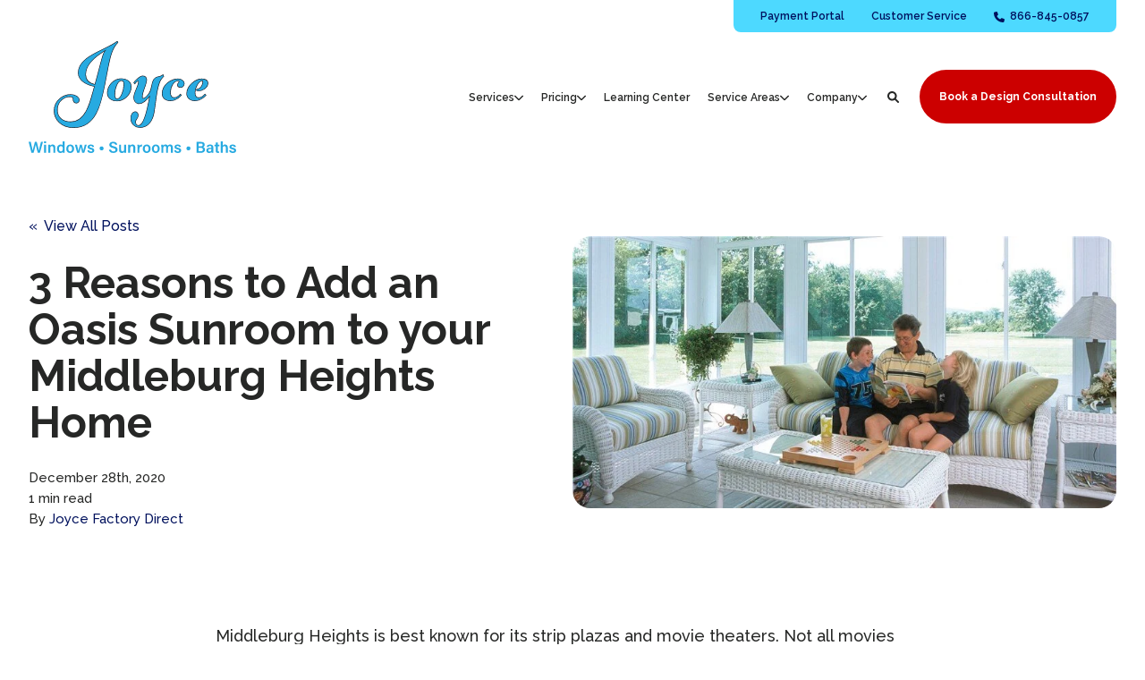

--- FILE ---
content_type: text/html; charset=UTF-8
request_url: https://www.joycefactorydirect.com/blog/3-reasons-to-add-an-oasis-sunroom-to-your-middleburg-heights-home
body_size: 17468
content:
<!doctype html><!--[if lt IE 7]> <html class="no-js lt-ie9 lt-ie8 lt-ie7" lang="en" > <![endif]--><!--[if IE 7]>    <html class="no-js lt-ie9 lt-ie8" lang="en" >        <![endif]--><!--[if IE 8]>    <html class="no-js lt-ie9" lang="en" >               <![endif]--><!--[if gt IE 8]><!--><html class="no-js" lang="en"><head>
    <meta charset="utf-8">

    <meta http-equiv="X-UA-Compatible" content="IE=edge,chrome=1">

    
      <meta name="author" content="Joyce Factory Direct">
    

    
      <title>3 Reasons to Add an Oasis Sunroom to your Middleburg Heights Home</title>
    

    
      <link rel="shortcut icon" href="https://www.joycefactorydirect.com/hubfs/_assets/logos/joyce-favicon.jpg">
    

    <meta name="description" content="Middleburg Heights is best known for&amp;nbsp; its &amp;nbsp;strip plazas and movie theaters.">

    
    
    

		
		
  		
		

    
    

    
    
      
        
      
    

    
    
    
    

    
	<!-- Start Additional Head -->
	
		<meta content="2020-12-28 00:00:00" itemprop="datePublished">
		<meta content="2024-10-01 12:00:00" itemprop="dateModified">
		<meta content="Joyce Factory Direct" name="author">
	


    
    
<meta name="viewport" content="width=device-width, initial-scale=1">

    
    <meta property="og:description" content="Middleburg Heights is best known for&amp;nbsp; its &amp;nbsp;strip plazas and movie theaters.">
    <meta property="og:title" content="3 Reasons to Add an Oasis Sunroom to your Middleburg Heights Home">
    <meta name="twitter:description" content="Middleburg Heights is best known for&amp;nbsp; its &amp;nbsp;strip plazas and movie theaters.">
    <meta name="twitter:title" content="3 Reasons to Add an Oasis Sunroom to your Middleburg Heights Home">

    

    
									<link rel="preload" as="image" fetchpriority="high" href="https://www.joycefactorydirect.com/hs-fs/hubfs/Imported_Blog_Media/90e87f82-9a75-4509-a480-f0bf570d8ce7-2.jpg?length=1200&amp;name=90e87f82-9a75-4509-a480-f0bf570d8ce7-2.jpg">
									<link rel="preload" as="image" fetchpriority="high" href="https://www.joycefactorydirect.com/hs-fs/hubfs/Imported_Blog_Media/90e87f82-9a75-4509-a480-f0bf570d8ce7-2.jpg?length=780&amp;name=90e87f82-9a75-4509-a480-f0bf570d8ce7-2.jpg">
									<link rel="preload" as="image" fetchpriority="high" href="https://www.joycefactorydirect.com/hs-fs/hubfs/Imported_Blog_Media/90e87f82-9a75-4509-a480-f0bf570d8ce7-2.jpg?length=550&amp;name=90e87f82-9a75-4509-a480-f0bf570d8ce7-2.jpg">
								

    <style>
a.cta_button{-moz-box-sizing:content-box !important;-webkit-box-sizing:content-box !important;box-sizing:content-box !important;vertical-align:middle}.hs-breadcrumb-menu{list-style-type:none;margin:0px 0px 0px 0px;padding:0px 0px 0px 0px}.hs-breadcrumb-menu-item{float:left;padding:10px 0px 10px 10px}.hs-breadcrumb-menu-divider:before{content:'›';padding-left:10px}.hs-featured-image-link{border:0}.hs-featured-image{float:right;margin:0 0 20px 20px;max-width:50%}@media (max-width: 568px){.hs-featured-image{float:none;margin:0;width:100%;max-width:100%}}.hs-screen-reader-text{clip:rect(1px, 1px, 1px, 1px);height:1px;overflow:hidden;position:absolute !important;width:1px}
</style>

<link rel="stylesheet" href="https://www.joycefactorydirect.com/hubfs/hub_generated/template_assets/1/184900193078/1764860327452/template_production.min.css">
<link rel="stylesheet" href="https://www.joycefactorydirect.com/hubfs/hub_generated/template_assets/1/184902869804/1764860318332/template_Header.min.css">
<link rel="stylesheet" href="https://www.joycefactorydirect.com/hubfs/hub_generated/template_assets/1/184902112064/1764860313172/template_blog.min.css">
<link rel="stylesheet" href="https://www.joycefactorydirect.com/hubfs/hub_generated/template_assets/1/187007283230/1764860325381/template_child.min.css">
<link class="hs-async-css" rel="preload" href="https://cdn.jsdelivr.net/npm/@fancyapps/ui@4.0/dist/fancybox.css" as="style" onload="this.onload=null;this.rel='stylesheet'">
<noscript><link rel="stylesheet" href="https://cdn.jsdelivr.net/npm/@fancyapps/ui@4.0/dist/fancybox.css"></noscript>

						<style>
							.header--main .header--main--logo img {
                max-height: 125px!important;
                width:auto;
                max-width:100%;
							}
							@media   (max-width: 1024px) {
								.header--main .header--main--logo img {
                  max-height: 70px!important;
                  width:auto;
                  max-width:100%;
								}
							}
						</style>
					
<link class="hs-async-css" rel="preload" href="https://www.joycefactorydirect.com/hubfs/hub_generated/template_assets/1/184902869805/1764860313988/template_Footer.min.css" as="style" onload="this.onload=null;this.rel='stylesheet'">
<noscript><link rel="stylesheet" href="https://www.joycefactorydirect.com/hubfs/hub_generated/template_assets/1/184902869805/1764860313988/template_Footer.min.css"></noscript>
<link rel="preload" as="style" href="https://48752163.fs1.hubspotusercontent-na1.net/hubfs/48752163/raw_assets/media-default-modules/master/582/js_client_assets/assets/TrackPlayAnalytics-Cm48oVxd.css">

<link rel="preload" as="style" href="https://48752163.fs1.hubspotusercontent-na1.net/hubfs/48752163/raw_assets/media-default-modules/master/582/js_client_assets/assets/Tooltip-DkS5dgLo.css">

<style>
  @font-face {
    font-family: "Raleway";
    font-weight: 800;
    font-style: normal;
    font-display: swap;
    src: url("/_hcms/googlefonts/Raleway/800.woff2") format("woff2"), url("/_hcms/googlefonts/Raleway/800.woff") format("woff");
  }
  @font-face {
    font-family: "Raleway";
    font-weight: 700;
    font-style: normal;
    font-display: swap;
    src: url("/_hcms/googlefonts/Raleway/700.woff2") format("woff2"), url("/_hcms/googlefonts/Raleway/700.woff") format("woff");
  }
  @font-face {
    font-family: "Raleway";
    font-weight: 500;
    font-style: normal;
    font-display: swap;
    src: url("/_hcms/googlefonts/Raleway/500.woff2") format("woff2"), url("/_hcms/googlefonts/Raleway/500.woff") format("woff");
  }
  @font-face {
    font-family: "Raleway";
    font-weight: 600;
    font-style: normal;
    font-display: swap;
    src: url("/_hcms/googlefonts/Raleway/600.woff2") format("woff2"), url("/_hcms/googlefonts/Raleway/600.woff") format("woff");
  }
  @font-face {
    font-family: "Raleway";
    font-weight: 400;
    font-style: normal;
    font-display: swap;
    src: url("/_hcms/googlefonts/Raleway/regular.woff2") format("woff2"), url("/_hcms/googlefonts/Raleway/regular.woff") format("woff");
  }
  @font-face {
    font-family: "Raleway";
    font-weight: 700;
    font-style: normal;
    font-display: swap;
    src: url("/_hcms/googlefonts/Raleway/700.woff2") format("woff2"), url("/_hcms/googlefonts/Raleway/700.woff") format("woff");
  }
</style>

    <script src="https://cdnjs.cloudflare.com/ajax/libs/jquery/3.6.0/jquery.min.js"></script>


    
<!--  Added by GoogleTagManager integration -->
<script>
var _hsp = window._hsp = window._hsp || [];
window.dataLayer = window.dataLayer || [];
function gtag(){dataLayer.push(arguments);}

var useGoogleConsentModeV2 = true;
var waitForUpdateMillis = 1000;



var hsLoadGtm = function loadGtm() {
    if(window._hsGtmLoadOnce) {
      return;
    }

    if (useGoogleConsentModeV2) {

      gtag('set','developer_id.dZTQ1Zm',true);

      gtag('consent', 'default', {
      'ad_storage': 'denied',
      'analytics_storage': 'denied',
      'ad_user_data': 'denied',
      'ad_personalization': 'denied',
      'wait_for_update': waitForUpdateMillis
      });

      _hsp.push(['useGoogleConsentModeV2'])
    }

    (function(w,d,s,l,i){w[l]=w[l]||[];w[l].push({'gtm.start':
    new Date().getTime(),event:'gtm.js'});var f=d.getElementsByTagName(s)[0],
    j=d.createElement(s),dl=l!='dataLayer'?'&l='+l:'';j.async=true;j.src=
    'https://www.googletagmanager.com/gtm.js?id='+i+dl;f.parentNode.insertBefore(j,f);
    })(window,document,'script','dataLayer','GTM-NC42JLS');

    window._hsGtmLoadOnce = true;
};

_hsp.push(['addPrivacyConsentListener', function(consent){
  if(consent.allowed || (consent.categories && consent.categories.analytics)){
    hsLoadGtm();
  }
}]);

</script>

<!-- /Added by GoogleTagManager integration -->


<script type="text/javascript">
    (function(c,l,a,r,i,t,y){
        c[a]=c[a]||function(){(c[a].q=c[a].q||[]).push(arguments)};
        t=l.createElement(r);t.async=1;t.src="https://www.clarity.ms/tag/"+i;
        y=l.getElementsByTagName(r)[0];y.parentNode.insertBefore(t,y);
    })(window, document, "clarity", "script", "p1oawux31u");
</script>
<meta property="og:image" content="https://www.joycefactorydirect.com/hubfs/Imported_Blog_Media/90e87f82-9a75-4509-a480-f0bf570d8ce7-2.jpg">
<meta property="og:image:width" content="800">
<meta property="og:image:height" content="401">

<meta name="twitter:image" content="https://www.joycefactorydirect.com/hubfs/Imported_Blog_Media/90e87f82-9a75-4509-a480-f0bf570d8ce7-2.jpg">


<meta property="og:url" content="https://www.joycefactorydirect.com/blog/3-reasons-to-add-an-oasis-sunroom-to-your-middleburg-heights-home">
<meta name="twitter:card" content="summary_large_image">

<link rel="canonical" href="https://www.joycefactorydirect.com/blog/3-reasons-to-add-an-oasis-sunroom-to-your-middleburg-heights-home">
<meta name="google-site-verification" content="1EIJU73m7Cb6j1yQ_24TwpTaKIJ_v0WupFLiXhKWTjo">
<script type="application/ld+json">
{
  "@context": "https://schema.org",
  "@type": "BlogPosting",
  "name": "3 Reasons to Add an Oasis Sunroom to your Middleburg Heights Home",
  "headline": "3 Reasons to Add an Oasis Sunroom to your Middleburg Heights Home",
  "description": "Middleburg Heights is best known for its strip plazas and movie theaters.",
  "keywords" : ["Vinyl Sunroom","year round sunroom","Oasis Sunroom"],
  "articleBody": "Middleburg Heights is best known for its strip plazas and movie theaters. Not all movies have to be enjoyed at the theaters, why not microwave a bag of popcorn and enjoy a flick in the comfort of your brand-new sunroom?! Here at Joyce Factory Direct we offer a full line of vinyl sunrooms!  When you g et home from a long day of work, it’s time to let your mind be free and relax. The first reason to add an Oasis Sunroom is to treat yourself. Everyone needs time to decompress and an Oasis Sunroom can be used year-round and provides you with the comfort space you need. Our  4 season s room  allows  you to enjoy your room all day, every day of the week, regardless of how the weather is outside . While a sunroom addition can be expensive, with Joyce Factory Direct our products are made locally and offer factory prices to Northeast OH. So, the second reason to upgrade your house with an Oasis Sunroom is value, not only will you increase the size of your home, but you are also increasing its value by adding on this unique room, many homes do not have. We here at Joyce Factory Direct are local and offer factory pricing to help you get the sunroom of your dreams at an affordable price. The third and final reason to get an Oasis Sunroom from Joyce Factory Direct, is that our sunrooms are fully customizable to your needs. So, when it comes to a sunroom addition there is no other question than, “What style would you like?”. When making improvements and additions to your home you should be it total control, that is why we give you the opportunity to customize to your liking. Joyce Factory Direct offers more than just sunrooms, we also provide screened in patios, patio covers and walls only sunroom. Make your dreams a reality today, check out an Oasis Sunroom from Joyce Factory Direct.",
  "inLanguage": "en",
  "learningResourceType": "article",
  "image": [
    "https://20725.fs1.hubspotusercontent-na1.net/hubfs/20725/Imported_Blog_Media/90e87f82-9a75-4509-a480-f0bf570d8ce7-2.jpg"
  ],
  "dateCreated": "2025-04-07T20:00:42",
  "datePublished": "2020-12-28T05:00:00",
  "dateModified": "2025-04-08T17:26:06",
  "url": "https://www.joycefactorydirect.com/blog/3-reasons-to-add-an-oasis-sunroom-to-your-middleburg-heights-home",
  "timeRequired": "1 minutes",
  "publisher": {
    "@type": "Organization",
    "name": "Joyce Windows, Sunrooms &amp; Baths - Headquarters",
    "logo": {
      "@type": "ImageObject",
      "url": "https://20725.fs1.hubspotusercontent-na1.net/hubfs/20725/All-Blue-Logo-with-Product-Listing.png"
    }
  },
  "author": {
    "@type": "Person",
    "name": "Joyce Factory Direct",
    "url": "https://www.joycefactorydirect.com/blog/author/joyce-factory-direct"
  }
}
</script>
<meta property="og:type" content="article">
<link rel="alternate" type="application/rss+xml" href="https://www.joycefactorydirect.com/blog/rss.xml">
<meta name="twitter:domain" content="www.joycefactorydirect.com">
<script src="//platform.linkedin.com/in.js" type="text/javascript">
    lang: en_US
</script>

<meta http-equiv="content-language" content="en">







  <meta name="generator" content="HubSpot"></head>

  <body class="header--static ">
<!--  Added by GoogleTagManager integration -->
<noscript><iframe src="https://www.googletagmanager.com/ns.html?id=GTM-NC42JLS" height="0" width="0" style="display:none;visibility:hidden"></iframe></noscript>

<!-- /Added by GoogleTagManager integration -->

		<div class="body-wrapper   hs-content-id-188510912603 hs-blog-post hs-content-path-blog-3-reasons-to-add-an-oasis-sunroom-to-your-mid hs-content-name-3-reasons-to-add-an-oasis-sunroom-to-your-middlebu hs-blog-name-joyce-blog hs-blog-id-2680244077">
      
        <div data-global-resource-path="Joyce-Child-Theme/templates/partials/header.html"><div class="container-fluid">
<div class="row-fluid-wrapper">
<div class="row-fluid">
<div class="span12 widget-span widget-type-cell " style="" data-widget-type="cell" data-x="0" data-w="12">

<div class="row-fluid-wrapper row-depth-1 row-number-1 dnd-section">
<div class="row-fluid ">
<div class="span12 widget-span widget-type-cell dnd-column" style="" data-widget-type="cell" data-x="0" data-w="12">

<div class="row-fluid-wrapper row-depth-1 row-number-2 dnd-row">
<div class="row-fluid ">
<div class="span12 widget-span widget-type-custom_widget dnd-module" style="" data-widget-type="custom_widget" data-x="0" data-w="12">
<div id="hs_cos_wrapper_header_area-module-2" class="hs_cos_wrapper hs_cos_wrapper_widget hs_cos_wrapper_type_module" style="" data-hs-cos-general-type="widget" data-hs-cos-type="module">

<a class="skip-to-content-link" href="#maincontent">Skip to main content</a>











<header class="site--header">

  

  <div class="header--body">

    
      <div class="header--top portable-visuallyhidden" aria-label="Top Bar Utility Menu" role="presentation" data-height="48">
        <div class="grid hard--ends" role="presentation">
          
          
            <div class="grid__item one-whole hard--ends text--right" role="presentation">
              <div class="header--top--nav all--valign--middle" role="presentation">
                <nav class="header--top--nav--container" role="menubar">
                  
										<div class="header--top--nav--item " role="presentation">
											
												<a role="menuitem" class="header--top--nav--item--label" href="/payment/">
													
													<span class="header--top--nav--item--label--inner" role="presentation">
														Payment Portal
													</span>
												</a>
											
										</div>
                  
										<div class="header--top--nav--item " role="presentation">
											
												<a role="menuitem" class="header--top--nav--item--label" href="/customer-service/">
													
													<span class="header--top--nav--item--label--inner" role="presentation">
														Customer Service
													</span>
												</a>
											
										</div>
                  
										<div class="header--top--nav--item " role="presentation">
											
												<a role="menuitem" class="header--top--nav--item--label" href="tel:8668450857">
													
														<span class="header--top--nav--item--icon--holder inline-block">
															<span id="hs_cos_wrapper_header_area-module-2_" class="hs_cos_wrapper hs_cos_wrapper_widget hs_cos_wrapper_type_icon" style="" data-hs-cos-general-type="widget" data-hs-cos-type="icon"><svg version="1.0" xmlns="http://www.w3.org/2000/svg" viewbox="0 0 512 512" width="12" height="12" aria-hidden="true"><g id="Phone1_layer"><path d="M164.9 24.6c-7.7-18.6-28-28.5-47.4-23.2l-88 24C12.1 30.2 0 46 0 64C0 311.4 200.6 512 448 512c18 0 33.8-12.1 38.6-29.5l24-88c5.3-19.4-4.6-39.7-23.2-47.4l-96-40c-16.3-6.8-35.2-2.1-46.3 11.6L304.7 368C234.3 334.7 177.3 277.7 144 207.3L193.3 167c13.7-11.2 18.4-30 11.6-46.3l-40-96z" /></g></svg></span>
														</span>
													
													<span class="header--top--nav--item--label--inner" role="presentation">
														866-845-0857
													</span>
												</a>
											
										</div>
                  
                </nav>
              </div>
            </div>
          
        </div>
      </div>
    

    
    <div class="header--main">
      <div class="grid hard--ends">
        <div class="grid__item flexgrid no--wrap one-whole hard--ends overflow--visible all--valign--middle valign--middle">

          <a class="header--main--logo grid__item portable-seven-twelfths hard" title="" href="https://www.joycefactorydirect.com/">
						<img class="header--main--logo--default" alt="Joyce Windows Sunrooms and Baths" src="https://www.joycefactorydirect.com/hubfs/_assets/logos/Joyce%20Windows%20Sunrooms%20and%20Baths.svg" width="484" height="260">
						<img class="header--main--logo--white" alt="joyce-logo-color" src="https://www.joycefactorydirect.com/hs-fs/hubfs/_assets/logos/joyce-logo-color.png?width=461&amp;height=260&amp;name=joyce-logo-color.png" width="461" height="260" srcset="https://www.joycefactorydirect.com/hs-fs/hubfs/_assets/logos/joyce-logo-color.png?width=231&amp;height=130&amp;name=joyce-logo-color.png 231w, https://www.joycefactorydirect.com/hs-fs/hubfs/_assets/logos/joyce-logo-color.png?width=461&amp;height=260&amp;name=joyce-logo-color.png 461w, https://www.joycefactorydirect.com/hs-fs/hubfs/_assets/logos/joyce-logo-color.png?width=692&amp;height=390&amp;name=joyce-logo-color.png 692w, https://www.joycefactorydirect.com/hs-fs/hubfs/_assets/logos/joyce-logo-color.png?width=922&amp;height=520&amp;name=joyce-logo-color.png 922w, https://www.joycefactorydirect.com/hs-fs/hubfs/_assets/logos/joyce-logo-color.png?width=1153&amp;height=650&amp;name=joyce-logo-color.png 1153w, https://www.joycefactorydirect.com/hs-fs/hubfs/_assets/logos/joyce-logo-color.png?width=1383&amp;height=780&amp;name=joyce-logo-color.png 1383w" sizes="(max-width: 461px) 100vw, 461px">
          </a>
					


          <div class="header--main--right grid__item flexgrid justify--end valign--middle portable-five-twelfths hard--ends hard--right text--right">
            <div class="header--main--nav--wrapper portable-visuallyhidden">
							
								<nav aria-label="Main Menu" role="menubar" class="header--main--nav portable-visuallyhidden">
									
									
										
										<div role="presentation" class="header--main--nav--item header--main--nav--item--parent  ">
											
												<span role="menuitem" aria-haspopup="true" aria-expanded="false" class="header--main--nav--item--label">
													<span tabindex="0" class="header--main--nav--item--label--inner">
														Services
														
														<span class="header--main--nav--item--label--parent--indicator">
															<svg xmlns="http://www.w3.org/2000/svg" viewbox="0 0 448 512"><!--! Font Awesome Pro 6.0.0 by @fontawesome - https://fontawesome.com License - https://fontawesome.com/license (Commercial License) Copyright 2022 Fonticons, Inc. --><path d="M224 416c-8.188 0-16.38-3.125-22.62-9.375l-192-192c-12.5-12.5-12.5-32.75 0-45.25s32.75-12.5 45.25 0L224 338.8l169.4-169.4c12.5-12.5 32.75-12.5 45.25 0s12.5 32.75 0 45.25l-192 192C240.4 412.9 232.2 416 224 416z" /></svg>                      </span>
														
													</span>
												</span>
											

											
												
												<div class="header--main--nav--nestedmenu" role="presentation">
													<div id="hs_menu_wrapper_header_area-module-2_" class="hs-menu-wrapper active-branch flyouts hs-menu-flow-horizontal" role="navigation" data-sitemap-name="" data-menu-id="" aria-label="Navigation Menu">
 <ul role="menu">
  <li class="hs-menu-item hs-menu-depth-1" role="none"><a href="/window-replacement/" role="menuitem" target="_self">Windows</a></li>
  <li class="hs-menu-item hs-menu-depth-1" role="none"><a href="/bathroom-remodeling/" role="menuitem" target="_self">Baths &amp; Showers</a></li>
  <li class="hs-menu-item hs-menu-depth-1" role="none"><a href="/sunrooms/" role="menuitem" target="_self">Sunrooms</a></li>
  <li class="hs-menu-item hs-menu-depth-1" role="none"><a href="/doors/" role="menuitem" target="_self">Doors</a></li>
  <li class="hs-menu-item hs-menu-depth-1" role="none"><a href="/siding/" role="menuitem" target="_self">Siding</a></li>
 </ul>
</div>
												</div>
												
											
										</div>
										
									
										
										<div role="presentation" class="header--main--nav--item header--main--nav--item--parent  ">
											
												<span role="menuitem" aria-haspopup="true" aria-expanded="false" class="header--main--nav--item--label">
													<span tabindex="0" class="header--main--nav--item--label--inner">
														Pricing
														
														<span class="header--main--nav--item--label--parent--indicator">
															<svg xmlns="http://www.w3.org/2000/svg" viewbox="0 0 448 512"><!--! Font Awesome Pro 6.0.0 by @fontawesome - https://fontawesome.com License - https://fontawesome.com/license (Commercial License) Copyright 2022 Fonticons, Inc. --><path d="M224 416c-8.188 0-16.38-3.125-22.62-9.375l-192-192c-12.5-12.5-12.5-32.75 0-45.25s32.75-12.5 45.25 0L224 338.8l169.4-169.4c12.5-12.5 32.75-12.5 45.25 0s12.5 32.75 0 45.25l-192 192C240.4 412.9 232.2 416 224 416z" /></svg>                      </span>
														
													</span>
												</span>
											

											
												
												<div class="header--main--nav--nestedmenu" role="presentation">
													<div id="hs_menu_wrapper_header_area-module-2_" class="hs-menu-wrapper active-branch flyouts hs-menu-flow-horizontal" role="navigation" data-sitemap-name="" data-menu-id="" aria-label="Navigation Menu">
 <ul role="menu">
  <li class="hs-menu-item hs-menu-depth-1" role="none"><a href="/joyce-product-pricing/" role="menuitem" target="_self">What It Costs</a></li>
  <li class="hs-menu-item hs-menu-depth-1 hs-item-has-children" role="none"><a href="https://www.joycefactorydirect.com/calculators" aria-haspopup="true" aria-expanded="false" role="menuitem" target="_self">Cost Calculators</a>
   <ul role="menu" class="hs-menu-children-wrapper">
    <li class="hs-menu-item hs-menu-depth-2" role="none"><a href="https://www.joycefactorydirect.com/window-cost-calculator" role="menuitem" target="_self">Window Cost Calculator</a></li>
    <li class="hs-menu-item hs-menu-depth-2" role="none"><a href="https://www.joycefactorydirect.com/bath-cost-calculator" role="menuitem" target="_self">Bath Cost Calculator</a></li>
   </ul></li>
  <li class="hs-menu-item hs-menu-depth-1" role="none"><a href="/warranties-financing/" role="menuitem" target="_self">Warranties &amp; Financing</a></li>
 </ul>
</div>
												</div>
												
											
										</div>
										
									
										
										<div role="presentation" class="header--main--nav--item   ">
											
												<a role="menuitem" class="header--main--nav--item--label" href="/learning-center/">
													<span class="header--main--nav--item--label--inner">
														Learning Center
														
													</span>
												</a>
											

											
										</div>
										
									
										
										<div role="presentation" class="header--main--nav--item header--main--nav--item--parent  ">
											
												<span role="menuitem" aria-haspopup="true" aria-expanded="false" class="header--main--nav--item--label">
													<span tabindex="0" class="header--main--nav--item--label--inner">
														Service Areas
														
														<span class="header--main--nav--item--label--parent--indicator">
															<svg xmlns="http://www.w3.org/2000/svg" viewbox="0 0 448 512"><!--! Font Awesome Pro 6.0.0 by @fontawesome - https://fontawesome.com License - https://fontawesome.com/license (Commercial License) Copyright 2022 Fonticons, Inc. --><path d="M224 416c-8.188 0-16.38-3.125-22.62-9.375l-192-192c-12.5-12.5-12.5-32.75 0-45.25s32.75-12.5 45.25 0L224 338.8l169.4-169.4c12.5-12.5 32.75-12.5 45.25 0s12.5 32.75 0 45.25l-192 192C240.4 412.9 232.2 416 224 416z" /></svg>                      </span>
														
													</span>
												</span>
											

											
												
												<div class="header--main--nav--nestedmenu" role="presentation">
													<div id="hs_menu_wrapper_header_area-module-2_" class="hs-menu-wrapper active-branch flyouts hs-menu-flow-horizontal" role="navigation" data-sitemap-name="" data-menu-id="" aria-label="Navigation Menu">
 <ul role="menu">
  <li class="hs-menu-item hs-menu-depth-1" role="none"><a href="/cleveland/" role="menuitem" target="_self">Cleveland Area</a></li>
  <li class="hs-menu-item hs-menu-depth-1" role="none"><a href="/charlotte/" role="menuitem" target="_self">Charlotte Area</a></li>
  <li class="hs-menu-item hs-menu-depth-1" role="none"><a href="/pittsburgh/" role="menuitem" target="_self">Pittsburgh Area</a></li>
  <li class="hs-menu-item hs-menu-depth-1" role="none"><a href="/asheville-nc/" role="menuitem" target="_self">Asheville Area</a></li>
  <li class="hs-menu-item hs-menu-depth-1" role="none"><a href="/columbia-sc/" role="menuitem" target="_self">Columbia Area</a></li>
  <li class="hs-menu-item hs-menu-depth-1" role="none"><a href="/greenville-sc/" role="menuitem" target="_self">Greenville Area</a></li>
  <li class="hs-menu-item hs-menu-depth-1" role="none"><a href="/service-areas/" role="menuitem" target="_self">All Service Areas</a></li>
 </ul>
</div>
												</div>
												
											
										</div>
										
									
										
										<div role="presentation" class="header--main--nav--item header--main--nav--item--parent  ">
											
												<span role="menuitem" aria-haspopup="true" aria-expanded="false" class="header--main--nav--item--label">
													<span tabindex="0" class="header--main--nav--item--label--inner">
														Company
														
														<span class="header--main--nav--item--label--parent--indicator">
															<svg xmlns="http://www.w3.org/2000/svg" viewbox="0 0 448 512"><!--! Font Awesome Pro 6.0.0 by @fontawesome - https://fontawesome.com License - https://fontawesome.com/license (Commercial License) Copyright 2022 Fonticons, Inc. --><path d="M224 416c-8.188 0-16.38-3.125-22.62-9.375l-192-192c-12.5-12.5-12.5-32.75 0-45.25s32.75-12.5 45.25 0L224 338.8l169.4-169.4c12.5-12.5 32.75-12.5 45.25 0s12.5 32.75 0 45.25l-192 192C240.4 412.9 232.2 416 224 416z" /></svg>                      </span>
														
													</span>
												</span>
											

											
												
												<div class="header--main--nav--nestedmenu" role="presentation">
													<div id="hs_menu_wrapper_header_area-module-2_" class="hs-menu-wrapper active-branch flyouts hs-menu-flow-horizontal" role="navigation" data-sitemap-name="" data-menu-id="" aria-label="Navigation Menu">
 <ul role="menu">
  <li class="hs-menu-item hs-menu-depth-1" role="none"><a href="/about-us/" role="menuitem" target="_self">About Us</a></li>
  <li class="hs-menu-item hs-menu-depth-1" role="none"><a href="/gallery/" role="menuitem" target="_self">Gallery</a></li>
  <li class="hs-menu-item hs-menu-depth-1" role="none"><a href="/joyce-reviews" role="menuitem" target="_self">Reviews</a></li>
  <li class="hs-menu-item hs-menu-depth-1" role="none"><a href="https://www.joycefactorydirect.com/referral/" role="menuitem" target="_self">Referral Program</a></li>
  <li class="hs-menu-item hs-menu-depth-1" role="none"><a href="https://www.joycefactorydirect.com/past-projects" role="menuitem" target="_self">Past Project Gallery</a></li>
  <li class="hs-menu-item hs-menu-depth-1" role="none"><a href="/careers/" role="menuitem" target="_self">Careers</a></li>
  <li class="hs-menu-item hs-menu-depth-1" role="none"><a href="/contact-us/" role="menuitem" target="_self">Contact Us</a></li>
 </ul>
</div>
												</div>
												
											
										</div>
										
									
									
								</nav>
							
            </div>

            
              <div class="header--main--search">
                <a id="searchTrigger" role="button" title="Open Search" href="javascript:;" class="header--main--search--trigger">
                  <span class="header--main--search--trigger--icon">
										<svg xmlns="http://www.w3.org/2000/svg" viewbox="0 0 512 512">
											<!--! Font Awesome Pro 6.0.0 by @fontawesome - https://fontawesome.com License - https://fontawesome.com/license (Commercial License) Copyright 2022 Fonticons, Inc. -->
											<path d="M500.3 443.7l-119.7-119.7c27.22-40.41 40.65-90.9 33.46-144.7C401.8 87.79 326.8 13.32 235.2 1.723C99.01-15.51-15.51 99.01 1.724 235.2c11.6 91.64 86.08 166.7 177.6 178.9c53.8 7.189 104.3-6.236 144.7-33.46l119.7 119.7c15.62 15.62 40.95 15.62 56.57 0C515.9 484.7 515.9 459.3 500.3 443.7zM79.1 208c0-70.58 57.42-128 128-128s128 57.42 128 128c0 70.58-57.42 128-128 128S79.1 278.6 79.1 208z" />
										</svg>
									</span>
                  <span class="sr-only">Open Search</span>
                </a>
              </div>
            

            

            
              
              
                <a title="Click here to schedule a call" role="button" aria-label="Click here to schedule a call" class="header--main--cta btn btn--narrow portable-visuallyhidden" href="/book-design-consultation/">
                  Book a Design Consultation
                </a>
              
            

            <button class="header--main--menutrigger lap-and-up-visuallyhidden no--style" title="Click here to open the mobile menu" aria-label="Click here to open the mobile menu">
              <span class="header--main--menutrigger--icon">
                <span></span>
                <span></span>
                <span></span>
                <span></span>
              </span>
            </button>
          </div>
				</div>
        <div class="header--divider grid__item one-whole hard--ends"></div>
      </div>
    </div>
  </div>
  <div id="main--search" class="header--main--search--input">
		
    <div class="grid hard--ends portable-hard--sides">
      <div class="grid__item hard one-whole desk-ten-twelfths">
        <div class="header--search--lightbox--container">
          
            <div class="h2 text--center color--white hard--ends">
              Search for topics or resources
            </div>
          
          
            <div class="p hard--top font--14 text--center color--white">
              Enter your search below and hit enter or click the search icon.
            </div>
          
          <div class="header--main--search--input--container relative">
            <form role="search" onsubmit="event.preventDefault();headerSearch(this);">
              <label class="visuallyhidden">Search for topics or resources</label>
              <input id="searchBox" role="searchbox" type="text" class="header--main--search--input--input" placeholder="Search our site for...">
							
								
									<input type="hidden" name="type" value="SITE_PAGE">
								
								
									<input type="hidden" name="type" value="LANDING_PAGE">
								
								
									<input type="hidden" name="type" value="BLOG_POST">
									<input type="hidden" name="type" value="LISTING_PAGE">
								
								
								
							
              <input role="button" type="submit" class="visuallyhidden" value="Submit">
              <div id="search--button" class="header--main--search--search">
                <span class="header--main--search--search--icon">
									<svg xmlns="http://www.w3.org/2000/svg" viewbox="0 0 512 512"><!--! Font Awesome Pro 6.0.0 by @fontawesome - https://fontawesome.com License - https://fontawesome.com/license (Commercial License) Copyright 2022 Fonticons, Inc. --><path d="M500.3 443.7l-119.7-119.7c27.22-40.41 40.65-90.9 33.46-144.7C401.8 87.79 326.8 13.32 235.2 1.723C99.01-15.51-15.51 99.01 1.724 235.2c11.6 91.64 86.08 166.7 177.6 178.9c53.8 7.189 104.3-6.236 144.7-33.46l119.7 119.7c15.62 15.62 40.95 15.62 56.57 0C515.9 484.7 515.9 459.3 500.3 443.7zM79.1 208c0-70.58 57.42-128 128-128s128 57.42 128 128c0 70.58-57.42 128-128 128S79.1 278.6 79.1 208z" /></svg>
								</span>
              </div>
            </form>
            <div class="header--main--search--close portable-visuallyhidden">
              <a title="Close Search" href="javascript:;" class="header--main--search--close--icon">
                <svg width="12px" height="12px" viewbox="0 0 18 18" version="1.1" xmlns="http://www.w3.org/2000/svg" xmlns:xlink="http://www.w3.org/1999/xlink">
                  <path fill="#ffffff" d="M17.7273198,16.4122098 L10.3149959,8.99980599 L17.7273198,1.58740219 C18.0908934,1.22382461 18.0908934,0.635581711 17.7273198,0.272392162 C17.3641341,-0.0907973873 16.7755095,-0.0907973873 16.4123239,0.272392162 L9,7.68479596 L1.58767609,0.272392162 C1.22410244,-0.0907973873 0.635865875,-0.0907973873 0.27268024,0.272392162 C-0.0908934134,0.635581711 -0.0908934134,1.22382461 0.27268024,1.58740219 L7.68500415,8.99980599 L0.27268024,16.4122098 C-0.0908934134,16.7757874 -0.0908934134,17.3640303 0.27268024,17.7276078 C0.453885039,17.9088146 0.692128607,18 0.929984156,18 C1.16783971,18 1.40608327,17.9088146 1.58767609,17.7276078 L9,10.314816 L16.4123239,17.7276078 C16.5939167,17.9088146 16.8317723,18 17.0700158,18 C17.3078714,18 17.5457269,17.9088146 17.7273198,17.7276078 C18.0908934,17.3640303 18.0908934,16.7757874 17.7273198,16.4122098"></path>
                </svg>
                <span class="sr-only">Close Search</span>
              </a>
            </div>
          </div>
        </div>
      </div>
    </div>
  </div>
  <div class="mobilenav lap-and-up-visuallyhidden">
    <div class="mobilenav--nav--wrapper">
      <div class="mobilenav--nav">
				

					
					<div class="mobilenav--panel mobilenav--panel--depth--0 mobilenav--panel--active" rel="0" data-depth="0">
						<div class="mobilenav--panel--outer">
							<div class="mobilenav--panel--inner">

								<div class="mobilenav--panel--body" role="menu">
									
									
										
										<div class="mobilenav--nav--item mobilenav--nav--item--parent" rel="p-1" role="menuitem">
											
												<span class="mobilenav--nav--item--label">
													Services
												</span>
											

											
												
												
												<div class="mobilenav--panel mobilenav--panel--depth--1" rel="p-1" data-depth="1">
													<div class="mobilenav--panel--outer">
														<div class="mobilenav--panel--inner">
															<div class="mobilenav--panel--body" role="menu">
																<div class="mobilenav--nav--back" rel="0" role="menuitem">
																	<div class="mobilenav--nav--back--label">
																		Services
																		
																	</div>
																</div>
																
																
																	
																	<div class="mobilenav--nav--item " rel="p-1-1" role="menuitem">
																		<a href="/window-replacement/" class="mobilenav--nav--item--label">
																			Windows
																		</a>
																		
																	</div>
																
																	
																	<div class="mobilenav--nav--item " rel="p-1-2" role="menuitem">
																		<a href="/bathroom-remodeling/" class="mobilenav--nav--item--label">
																			Baths &amp; Showers
																		</a>
																		
																	</div>
																
																	
																	<div class="mobilenav--nav--item " rel="p-1-3" role="menuitem">
																		<a href="/sunrooms/" class="mobilenav--nav--item--label">
																			Sunrooms
																		</a>
																		
																	</div>
																
																	
																	<div class="mobilenav--nav--item " rel="p-1-4" role="menuitem">
																		<a href="/doors/" class="mobilenav--nav--item--label">
																			Doors
																		</a>
																		
																	</div>
																
																	
																	<div class="mobilenav--nav--item " rel="p-1-5" role="menuitem">
																		<a href="/siding/" class="mobilenav--nav--item--label">
																			Siding
																		</a>
																		
																	</div>
																
															</div>
														</div>
													</div>
												</div>
												
												
											

										</div>
									
										
										<div class="mobilenav--nav--item mobilenav--nav--item--parent" rel="p-2" role="menuitem">
											
												<span class="mobilenav--nav--item--label">
													Pricing
												</span>
											

											
												
												
												<div class="mobilenav--panel mobilenav--panel--depth--1" rel="p-2" data-depth="1">
													<div class="mobilenav--panel--outer">
														<div class="mobilenav--panel--inner">
															<div class="mobilenav--panel--body" role="menu">
																<div class="mobilenav--nav--back" rel="0" role="menuitem">
																	<div class="mobilenav--nav--back--label">
																		Pricing
																		
																	</div>
																</div>
																
																
																	
																	<div class="mobilenav--nav--item " rel="p-2-1" role="menuitem">
																		<a href="/joyce-product-pricing/" class="mobilenav--nav--item--label">
																			What It Costs
																		</a>
																		
																	</div>
																
																	
																	<div class="mobilenav--nav--item mobilenav--nav--item--parent" rel="p-2-2" role="menuitem">
																		<a href="https://www.joycefactorydirect.com/calculators" class="mobilenav--nav--item--label">
																			Cost Calculators
																		</a>
																		
																			
																			<div class="mobilenav--panel mobilenav--panel--depth--2" rel="p-2-2" data-depth="2">
																				<div class="mobilenav--panel--outer">
																					<div class="mobilenav--panel--inner">
																						<div class="mobilenav--panel--body" role="menu">
																							<div class="mobilenav--nav--back" rel="p-2" role="menuitem">
																								<div class="mobilenav--nav--back--label">
																									Cost Calculators
																									
																								</div>
																							</div>
																							
																								
																								<div class="mobilenav--nav--item " rel="p-2-2-1" role="menuitem">
																									<a href="https://www.joycefactorydirect.com/window-cost-calculator" class="mobilenav--nav--item--label">
																										Window Cost Calculator
																									</a>
																									
																								</div>
																							
																								
																								<div class="mobilenav--nav--item " rel="p-2-2-2" role="menuitem">
																									<a href="https://www.joycefactorydirect.com/bath-cost-calculator" class="mobilenav--nav--item--label">
																										Bath Cost Calculator
																									</a>
																									
																								</div>
																							
																						</div>
																					</div>
																				</div>
																			</div>
																			
																		
																	</div>
																
																	
																	<div class="mobilenav--nav--item " rel="p-2-3" role="menuitem">
																		<a href="/warranties-financing/" class="mobilenav--nav--item--label">
																			Warranties &amp; Financing
																		</a>
																		
																	</div>
																
															</div>
														</div>
													</div>
												</div>
												
												
											

										</div>
									
										
										<div class="mobilenav--nav--item " rel="p-3" role="menuitem">
											
												<a href="/learning-center/" class="mobilenav--nav--item--label">
													Learning Center
												</a>
											

											

										</div>
									
										
										<div class="mobilenav--nav--item mobilenav--nav--item--parent" rel="p-4" role="menuitem">
											
												<span class="mobilenav--nav--item--label">
													Service Areas
												</span>
											

											
												
												
												<div class="mobilenav--panel mobilenav--panel--depth--1" rel="p-4" data-depth="1">
													<div class="mobilenav--panel--outer">
														<div class="mobilenav--panel--inner">
															<div class="mobilenav--panel--body" role="menu">
																<div class="mobilenav--nav--back" rel="0" role="menuitem">
																	<div class="mobilenav--nav--back--label">
																		Service Areas
																		
																	</div>
																</div>
																
																
																	
																	<div class="mobilenav--nav--item " rel="p-4-1" role="menuitem">
																		<a href="/cleveland/" class="mobilenav--nav--item--label">
																			Cleveland Area
																		</a>
																		
																	</div>
																
																	
																	<div class="mobilenav--nav--item " rel="p-4-2" role="menuitem">
																		<a href="/charlotte/" class="mobilenav--nav--item--label">
																			Charlotte Area
																		</a>
																		
																	</div>
																
																	
																	<div class="mobilenav--nav--item " rel="p-4-3" role="menuitem">
																		<a href="/pittsburgh/" class="mobilenav--nav--item--label">
																			Pittsburgh Area
																		</a>
																		
																	</div>
																
																	
																	<div class="mobilenav--nav--item " rel="p-4-4" role="menuitem">
																		<a href="/asheville-nc/" class="mobilenav--nav--item--label">
																			Asheville Area
																		</a>
																		
																	</div>
																
																	
																	<div class="mobilenav--nav--item " rel="p-4-5" role="menuitem">
																		<a href="/columbia-sc/" class="mobilenav--nav--item--label">
																			Columbia Area
																		</a>
																		
																	</div>
																
																	
																	<div class="mobilenav--nav--item " rel="p-4-6" role="menuitem">
																		<a href="/greenville-sc/" class="mobilenav--nav--item--label">
																			Greenville Area
																		</a>
																		
																	</div>
																
																	
																	<div class="mobilenav--nav--item " rel="p-4-7" role="menuitem">
																		<a href="/service-areas/" class="mobilenav--nav--item--label">
																			All Service Areas
																		</a>
																		
																	</div>
																
															</div>
														</div>
													</div>
												</div>
												
												
											

										</div>
									
										
										<div class="mobilenav--nav--item mobilenav--nav--item--parent" rel="p-5" role="menuitem">
											
												<span class="mobilenav--nav--item--label">
													Company
												</span>
											

											
												
												
												<div class="mobilenav--panel mobilenav--panel--depth--1" rel="p-5" data-depth="1">
													<div class="mobilenav--panel--outer">
														<div class="mobilenav--panel--inner">
															<div class="mobilenav--panel--body" role="menu">
																<div class="mobilenav--nav--back" rel="0" role="menuitem">
																	<div class="mobilenav--nav--back--label">
																		Company
																		
																	</div>
																</div>
																
																
																	
																	<div class="mobilenav--nav--item " rel="p-5-1" role="menuitem">
																		<a href="/about-us/" class="mobilenav--nav--item--label">
																			About Us
																		</a>
																		
																	</div>
																
																	
																	<div class="mobilenav--nav--item " rel="p-5-2" role="menuitem">
																		<a href="/gallery/" class="mobilenav--nav--item--label">
																			Gallery
																		</a>
																		
																	</div>
																
																	
																	<div class="mobilenav--nav--item " rel="p-5-3" role="menuitem">
																		<a href="/joyce-reviews" class="mobilenav--nav--item--label">
																			Reviews
																		</a>
																		
																	</div>
																
																	
																	<div class="mobilenav--nav--item " rel="p-5-4" role="menuitem">
																		<a href="https://www.joycefactorydirect.com/referral/" class="mobilenav--nav--item--label">
																			Referral Program
																		</a>
																		
																	</div>
																
																	
																	<div class="mobilenav--nav--item " rel="p-5-5" role="menuitem">
																		<a href="https://www.joycefactorydirect.com/past-projects" class="mobilenav--nav--item--label">
																			Past Project Gallery
																		</a>
																		
																	</div>
																
																	
																	<div class="mobilenav--nav--item " rel="p-5-6" role="menuitem">
																		<a href="/careers/" class="mobilenav--nav--item--label">
																			Careers
																		</a>
																		
																	</div>
																
																	
																	<div class="mobilenav--nav--item " rel="p-5-7" role="menuitem">
																		<a href="/contact-us/" class="mobilenav--nav--item--label">
																			Contact Us
																		</a>
																		
																	</div>
																
															</div>
														</div>
													</div>
												</div>
												
												
											

										</div>
									
									

									
									
										<div class="mobilenav--nav--item" rel="s-0" role="menuitem">
											
												<a href="/payment/" class="mobilenav--nav--item--label ">
													
													<span class="mobilenav--nav--item--label--inner inline-block">
														Payment Portal
													</span>
												</a>
											
										</div>
									
										<div class="mobilenav--nav--item" rel="s-1" role="menuitem">
											
												<a href="/customer-service/" class="mobilenav--nav--item--label ">
													
													<span class="mobilenav--nav--item--label--inner inline-block">
														Customer Service
													</span>
												</a>
											
										</div>
									
										<div class="mobilenav--nav--item" rel="s-2" role="menuitem">
											
												<a href="tel:8668450857" class="mobilenav--nav--item--label ">
													
														<span class="mobilenav--nav--item--icon--holder inline-block">
															<span id="hs_cos_wrapper_header_area-module-2_" class="hs_cos_wrapper hs_cos_wrapper_widget hs_cos_wrapper_type_icon" style="" data-hs-cos-general-type="widget" data-hs-cos-type="icon"><svg version="1.0" xmlns="http://www.w3.org/2000/svg" viewbox="0 0 512 512" width="12" height="12" aria-hidden="true"><g id="Phone1_layer"><path d="M164.9 24.6c-7.7-18.6-28-28.5-47.4-23.2l-88 24C12.1 30.2 0 46 0 64C0 311.4 200.6 512 448 512c18 0 33.8-12.1 38.6-29.5l24-88c5.3-19.4-4.6-39.7-23.2-47.4l-96-40c-16.3-6.8-35.2-2.1-46.3 11.6L304.7 368C234.3 334.7 177.3 277.7 144 207.3L193.3 167c13.7-11.2 18.4-30 11.6-46.3l-40-96z" /></g></svg></span>
														</span>
													
													<span class="mobilenav--nav--item--label--inner inline-block">
														866-845-0857
													</span>
												</a>
											
										</div>
									
									
								</div>

								
  
    
    <div class="mobilenav--cta--wrapper">
      <span class="block"></span>
      
      <a title="Click here to schedule a call" role="button" aria-label="Click here to schedule a call" class="mobilenav--cta btn btn--primary" href="/book-design-consultation/">
        Book a Design Consultation
      </a>
      
    </div>
  


							</div>
						</div>
						
					</div>
				
      </div>
    </div>

  </div>
</header>

<script>
  
  function headerSearch() {
		if ($("body").find(".header--main--search--input--input").val()) {
			var types = [];
			var domains = [];
			$("body").find('.header--main--search--input--container input[name="type"]').each(function() {
				types.push( '&type=' + $(this).val() );
			});
			$("body").find('.header--main--search--input--container input[name="domain"]').each(function() {
				domains.push( '&domain=' + $(this).val() );
			});
			if ($("body").find(".header--main--search--input--input").val().trim().length > 0) {
				window.location.href = "/search?term="+$("body").find(".header--main--search--input--input").val() + types.join('') + domains.join('');
			}
		} else {
			$("body").find(".header--main--search--input--input").focus();
		}
  }

	
  function sizeAnchor() {
    var thisHeader           = $("header.site--header");
    var thisHelloHeight      = $("body").hasClass("header--hello--visible") ? thisHeader.find(".header--hello--body").outerHeight() : 0;

    if ( $(window).width() > 1024) {
      
      	var thisHeaderTop = thisHeader.find(".header--top").outerHeight() > 0 ? thisHeader.find(".header--top").outerHeight() : thisHeader.find(".header--top").data('height');
      
    } else {
      var thisHeaderTop = 0;
    }

    var thisHeaderMain       = thisHeader.find(".header--main").outerHeight();
    var thisHeaderAnchor     = $("body").find(".header--anchor:eq(0)");
    var thisOffsetBackground = $('body').find('.section:eq(0) .background .background--layer.background--layer--offset ~ .background--layer');
    if (!$("body").hasClass("header--hello--transitioning")) {
      thisHeaderAnchor.css({
        "height":( thisHeaderMain + thisHeaderTop + thisHelloHeight ) + "px"
      });
      thisOffsetBackground.css({
        "marginTop":( thisHeaderMain + thisHeaderTop + thisHelloHeight + 20) + "px"
      });
    }
  }


  document.addEventListener('DOMContentLoaded', function() {
      
      $('body').find('.header--main--nav--item').on('mouseenter',function(){
        $(this).siblings().removeClass('active');
        $(this).addClass('active');
      });
      $('body').find('.header--main--nav--item').on('mouseleave',function(){
        $(this).removeClass('active');
      });
      $('body').on('mouseleave', '.header--main--nav .hs-menu-wrapper li.hs-item-has-children', function () {
        $(this).removeClass('active');
      });

			
      $(document).on('touchstart', '.header--main--nav--item--label', function() {
        if ( $(this).parent().hasClass('active') ) {
          $(this).parent().removeClass('active')
          $(this).parent().trigger('blur');
        } else {
          $(this).parent().addClass('active')
          $(this).parent().trigger('focus');
        }
      });
      $('body').on('touchstart', '.header--main--nav .hs-menu-wrapper li.hs-item-has-children', function() {
        if ( $(this).hasClass('active') ) {
          $(this).removeClass('active');
        } else {
          $(this).addClass('active');
        }
      });

    
    if ( ! touch() ) {
      $(document).on('focusin', '.header--main--nav--item',function(){
        $(this).siblings().removeClass('active');
        $(this).addClass('active');
      });
      $(document).on('focusin', '.header--main--nav .hs-menu-wrapper li.hs-item-has-children',function(){
        $(this).addClass('active');
      });
      $(document).on('focusin', '.header--main--nav .hs-menu-wrapper li',function(){
        $(this).siblings().removeClass('active');
      });
      $(document).on('focusin', '.header--main--search',function(){
        $(document).find('.header--main--nav--item.active').removeClass('active');
        $(document).find('.header--main--nav .hs-menu-wrapper li.hs-item-has-children.active').removeClass('active');
      });
      $(document).keyup(function(e) {
        if (e.key === "Escape") {
          $(document).find('.header--main--nav--item').removeClass('active');
          $(document).find('.header--main--nav .hs-menu-wrapper li').removeClass('active');
        }
      });
    } else {
			
			var nestedMenus = $('.header--main .header--main--nav--nestedmenu');

			nestedMenus.each(function() {
				var $this            = $(this);
				var itemWithChildren = $this.find('.hs-item-has-children');

				itemWithChildren.each(function(){
					var $thisListItem            = $(this);
					var thisListItemClone        = $thisListItem.clone();
					var itemWithChildrenLink     = $thisListItem.find('> a');
					var itemWithChildrenLinkText = itemWithChildrenLink.text();
					var itemWithChildrenSubNav   = $thisListItem.find('> ul');
					var itemWithChildrenTrigger  = `<a href="javascript:;" role="menuitem">${ itemWithChildrenLinkText }</a>`;

					thisListItemClone.find('ul').detach();
					thisListItemClone.removeClass('hs-menu-depth-1 active hs-item-has-children active-branch').addClass('hs-menu-depth-2');
					itemWithChildrenSubNav.prepend(thisListItemClone);
					$thisListItem.find('>a').detach();
					$thisListItem.prepend(itemWithChildrenTrigger);

				});
			});
		}
  });

  
  lastScrollDist = 0;
  helloBarTransition = false;
	function sizeHeader() {
    
    if (!$("body").hasClass("header--static")) {
			var scrollDist = window.scrollY;
			var thisHeader = $("body").find("header.site--header");
			var thisHeaderBody = thisHeader.find(".header--body");
			var thisHeaderHelloHeight = $("body").hasClass("header--hello--visible") ? $("body").find(".header--hello--body").height() : 0;
			var scrollDistOffset = 0;

			$("body").addClass("header--initialized");

			if ($("body").hasClass("header--hello--visible")) {
					scrollDistOffset += $("body").find(".header--hello").height();
			}

			var scrollDistRecalculated = scrollDist - thisHeaderHelloHeight;

			// Handle scroll to top - clear all states
			if (scrollDist <= 5) {
					$("body").removeClass("header--fixed header--hidden header--issticky header--isanchored");
					$("body").addClass("header--visible header--notfixed");
					thisHeader.css({
							"top": ""
					});
					lastScrollDist = 0; // Reset scroll tracking
					return;
			}

			scrollDirection = "neutral";
			if (scrollDistRecalculated < lastScrollDist) {
					scrollDirection = "up";
			} else if (scrollDistRecalculated > lastScrollDist) {
					scrollDirection = "down";
			}

			lastScrollDist = scrollDistRecalculated;

			stickyStart = thisHeader.height();

			// Always add fixed class when scrolling past 1px
			if (scrollDist > 5) {
				$("body").addClass("header--fixed");
				$("body").removeClass("header--notfixed");
			} else {
				$("body").removeClass("header--fixed");
				$("body").addClass("header--notfixed");
			}

			// Simplified sticky logic
			if (scrollDist >= stickyStart && !$("body").hasClass("mobilenav--active")) {
					$("body").removeClass("header--isanchored");
					$("body").addClass("header--issticky");

					if (scrollDirection === "up") {
							$("body").removeClass("header--hidden");
							$("body").addClass("header--visible");
							thisHeader.css({
									"top": ""
							});
							// Ensure we're not stuck in hidden state when scrolling up
							$("body").removeClass("header--hidden");
					} else if (scrollDirection === "down") {
							$("body").addClass("header--hidden");
							$("body").removeClass("header--visible");
							thisHeader.css({
									"top": (-1 * stickyStart) + "px"
							});
					}
			} else {
					// Not in sticky mode
					$("body").addClass("header--isanchored");
					$("body").removeClass("header--issticky header--hidden");
					$("body").addClass("header--visible");
					thisHeader.css({
							"top": ""
					});
			}
	}
	if (typeof(sizeSubmenu) == "function") {
			sizeSubmenu();
	}
}

	
  function sizeMobilenav() {
    if ($("body").hasClass("mobilenav--active")) {
      if ($("body").hasClass("header--static")) {
        $(window).scrollTop(0);
      }
      $("body").find(".mobilenav--cta--spacer").css({
        "height":""
      });

      var headerHeight         = $("body").find("header .header--body").height();
      var headerHelloIsVisible = $('body').hasClass('header--hello--visible');
      var headerHelloHeight    = headerHelloIsVisible ? $('body').find('header .header--hello').height() : 0;
      var windowHeight         = window.innerHeight;
      var minHeight            = windowHeight - headerHeight - headerHelloHeight;

      $("body").find(".mobilenav").css({
        "height":(minHeight)+"px"
      });

      $("body").find(".mobilenav--panel").each(function () {
        if ($(this).find(".mobilenav--cta--spacer").length > 0) {
          panelBodyHeight = $(this).find(".mobilenav--panel--body").height();
          panelCtaHeight = $(this).find(".mobilenav--cta--wrapper").outerHeight();

          if (panelBodyHeight + panelCtaHeight + 21 < minHeight) {
            $(this).find(".mobilenav--cta--spacer").css({
              "height":(minHeight - (panelBodyHeight + panelCtaHeight + 21))+"px"
            });
          }
        }
      });
    } else {
      $("body").find(".mobilenav, .mobilenav--cta--spacer").css({
        "height":"0px"
      });
    }
  }

  
  $("body").find(".header--main--menutrigger").click(function () {
    if ($("body").hasClass("mobilenav--active")) {
      $("body").removeClass("mobilenav--active");
      sizeMobilenav();
    }
    else {
      $("body").find(".mobilenav--nav").addClass("no--transition");
      $("body").find(".mobilenav--nav")[0].offsetHeight;
      $("body").find(".mobilenav--nav").css({
        "left":""
      });
      $("body").find(".mobilenav--panel").removeClass("mobilenav--panel--active");
      $("body").find(".mobilenav--nav")[0].offsetHeight;
      $("body").find(".mobilenav--nav").removeClass("no--transition");

      $("body").addClass("mobilenav--active");
      sizeMobilenav();
    }
  });

	
  $('body').find('.header--main--nav .hs-menu-wrapper li.hs-item-has-children').hover(function () {
    var thisChild         = $(this).find('> ul');
		var windowWidth       = $(window).width();
    var childOffset       = thisChild.offset().left;
    var childWidth        = thisChild.width();
    var childBorderRadius = window.getComputedStyle(thisChild[0], null).getPropertyValue('border-top-right-radius');
    var childOverlap      = windowWidth - ( childOffset + childWidth );

		thisChild.css({
      'margin-left' : ''
    });

    if (childOverlap < 0) {
      thisChild.css({
        'margin-left' : -( childWidth * 2 ) + 'px',
				'border-top-right-radius': '0px',
				'border-bottom-right-radius': '0px',
				'border-top-left-radius': childBorderRadius,
				'border-bottom-left-radius': childBorderRadius,
      });
    }
  });

  
  

  
	
		$('body').find('.header--main--search--trigger').on('click',function () {
			Fancybox.show([{
				src: '#main--search',
				type: 'inline',
				closeButton: 'outside',
			}], {
				on: {
					ready: (fancybox) => {
						$('body').find('.header--main--search--search').addClass('active');
						$('body').addClass('header--main--search--search--active');
					},
					destroy: (fancybox) => {
						$('body').removeClass('header--main--search--search--active');
						$('body').find('.header--main--search--input--input').val('').blur();
						if ( $(window).width() > 1023 ) {
							$('body').find('.header--main--search--trigger').focus();
						}
					}
				}
			});
		});
		$('body').find('.header--main--search--close').on('click',function () {
			Fancybox.close();
		});
	

	
		$('body').find('.header--main--search--search').on('click',function(){
			if ( $(this).hasClass('active') ) {
				headerSearch();
			}
		});
	

	
	$("body").find(".mobilenav--panel").each(function () {
		$(this).appendTo(".mobilenav--nav");
	});

	$("body").find(".mobilenav--nav--item--parent > .mobilenav--nav--item--label").click(function (e) {
		e.preventDefault();

		thisDepth = parseInt($(this).closest(".mobilenav--panel").attr("data-depth")) + 1;
		thisRel = $(this).closest(".mobilenav--nav--item--parent").attr("rel");
		thisPanel = $("body").find(".mobilenav--panel[rel='"+thisRel+"']");
		thisPanelHeight = thisPanel.find(".mobilenav--panel--body").height();
		$("body").find(".mobilenav--panel[data-depth='"+thisDepth+"']").scrollTop(0).css({
			"z-index":""
		});
		$("body").find(".mobilenav--panel").removeClass("mobilenav--panel--active");
		thisPanel.addClass("mobilenav--panel--active").css({
			"z-index":"2"
		});
		$("body").find(".mobilenav--upper").css({
			"min-height":(thisPanelHeight)+"px"
		});
		sizeMobilenav();
		$("body").find(".mobilenav--nav").css({
			"left":(-100 * thisDepth)+"%"
		});
	});
	$("body").find(".mobilenav--nav--back--label").click(function (e) {
		e.preventDefault();

		thisDepth = parseInt($(this).closest(".mobilenav--panel").attr("data-depth")) - 1;
		thisRel = $(this).closest(".mobilenav--nav--back").attr("rel");
		thisPanel = $("body").find(".mobilenav--panel[rel='"+thisRel+"']");
		$("body").find(".mobilenav--panel[data-depth='"+thisDepth+"']").scrollTop(0).css({
			"z-index":""
		});
		$("body").find(".mobilenav--panel").removeClass("mobilenav--panel--active");
		thisPanel.addClass("mobilenav--panel--active").css({
			"z-index":"2"
		});

		sizeMobilenav();
		$("body").find(".mobilenav--nav").css({
			"left":(-100 * thisDepth)+"%"
		});
	});

	
	function mobileSearch() {
		if ($("body").find(".mobilenav--search--input").val()) {
			if ($("body").find(".mobilenav--search--input").val().trim().length > 0) {
				window.location.href = "/search?term="+$("body").find(".mobilenav--search--input").val();
			}
		}
	}
	$("body").find(".mobilenav--search--submit").click(function () {
		$("body").find(".mobilenav--search form").submit();
	});

	
	$(document).ready(function () {
		if ($(window).scrollTop() < 200) {
			$(window).scrollTop(0);
		}
		sizeHeader();
		if (!$("body").hasClass("header--static")) {
			var thisHeader = $(document).find('header.site--header');
			var scrollDist = $(window).scrollTop();
			var stickyStart = 0;
			if ($("body").hasClass("header--hello--visible")) {
				stickyStart += $("body").find(".header--hello").height();
			}
			stickyStart += $("body").find(".header--body").height();

			if (scrollDist >= stickyStart) {
				$("body").removeClass("header--fixed");
				$("body").addClass("header--fixed header--hidden");
				$("body").removeClass("header--visible");
				thisHeader.addClass("no--transition");
				thisHeader[0].offsetHeight;
				thisHeader.css({
					"top":(-1 * stickyStart - 15)+"px"
				});
				thisHeader[0].offsetHeight;
				thisHeader.removeClass("no--transition");
			}
		}
		sizeMobilenav();
	});
	$(window).on('mousewheel',function () {
		sizeHeader();
	});
	$("body").on('touchmove', function () {
		sizeHeader();
	});
	$(document).scroll(function () {
		sizeHeader();
	});
	$(window).on('load',function () {
		sizeAnchor();
		sizeHeader();
		sizeMobilenav();
	});
	$(window).resize(function () {
		sizeAnchor();
		sizeHeader();
		sizeMobilenav();
	});
</script></div>

</div><!--end widget-span -->
</div><!--end row-->
</div><!--end row-wrapper -->

</div><!--end widget-span -->
</div><!--end row-->
</div><!--end row-wrapper -->

</div><!--end widget-span -->
</div>
</div>
</div></div>
      

      
      <main id="maincontent" class="body-container-wrapper">
				
        

  
  
  
  
  

  

    
    
    

  
  

  
  
    
  
    
  
    
  

  

	<div class="header--anchor"></div>
	<div class="body-container body-container--blog-post">
    

    <div class="content-wrapper">

			

			
			
			

			
			

			
			

      
      
      

      

			<div class="post--single--scroll-bar--container top--0 left--0 z-index--10" style="position:fixed;width:100%;">
				<div class="post--single--scroll-bar"></div>
			</div>

			<article class="post--single">
				<div class="grid grande portable-tall--top short--bottom">
					<div class="grid__item one-whole hard--ends margin--tall--bottom palm-margin--short--bottom">
						<div class="post--single--featured-title-wrapper grid__item six-twelfths tablet-one-half palm-eleven-twelfths tablet-one-half hard--sides palm-eleven-twelfths hard--top palm-short--bottom lap-and-up-hard--bottom portable-hard--bottom valign--middle palm-hard--sides text--left">
							
              <div class="post--single--all-topic-tags margin--short--bottom">
                <p class="inline-block hard--ends text--left font--16" style="margin-bottom:8px;">
                  <a href="https://www.joycefactorydirect.com/blog" class="no--underline">
                    «&nbsp; View All Posts
                  </a>
                </p>
              </div>

							<h1 class="hard--ends">
								<span id="hs_cos_wrapper_name" class="hs_cos_wrapper hs_cos_wrapper_meta_field hs_cos_wrapper_type_text" style="" data-hs-cos-general-type="meta_field" data-hs-cos-type="text">3 Reasons to Add an Oasis Sunroom to your Middleburg Heights Home</span>
							</h1>

                

              
								<span class="block"></span>
							

							<p class="hard--bottom font--15">

                
                

                

								

                December 28th, 2020
							</p>

              <p class="hard font--15">
                1 min read
              </p>

							<p class="hard--ends font--15">
								By <a class="bop--single--meta--author no--underline" href="https://www.joycefactorydirect.com/blog/author/joyce-factory-direct" title="Joyce Factory Direct">Joyce Factory Direct</a>
							</p>

							
						</div>
						<div class="grid__item six-twelfths hard--ends palm-margin--tall--top palm-hard--sides palm-eleven-twelfths valign--middle hard--sides">
							
								
								
								
								
								
								<figure class="block relative border-radius--20 overflow--hidden hard max--width">
									<img fetchpriority="high" alt="" class="block absolute z-index--2 object--background-size--cover hard--ends" width="800" height="401" src="https://www.joycefactorydirect.com/hs-fs/hubfs/Imported_Blog_Media/90e87f82-9a75-4509-a480-f0bf570d8ce7-2.jpg?width=800&amp;height=401&amp;name=90e87f82-9a75-4509-a480-f0bf570d8ce7-2.jpg" style="object-position:50% 50%;top:0%;bottom:0%;right:0%;left:0%;" srcset="https://www.joycefactorydirect.com/hs-fs/hubfs/Imported_Blog_Media/90e87f82-9a75-4509-a480-f0bf570d8ce7-2.jpg?width=400&amp;height=201&amp;name=90e87f82-9a75-4509-a480-f0bf570d8ce7-2.jpg 400w, https://www.joycefactorydirect.com/hs-fs/hubfs/Imported_Blog_Media/90e87f82-9a75-4509-a480-f0bf570d8ce7-2.jpg?width=800&amp;height=401&amp;name=90e87f82-9a75-4509-a480-f0bf570d8ce7-2.jpg 800w, https://www.joycefactorydirect.com/hs-fs/hubfs/Imported_Blog_Media/90e87f82-9a75-4509-a480-f0bf570d8ce7-2.jpg?width=1200&amp;height=602&amp;name=90e87f82-9a75-4509-a480-f0bf570d8ce7-2.jpg 1200w, https://www.joycefactorydirect.com/hs-fs/hubfs/Imported_Blog_Media/90e87f82-9a75-4509-a480-f0bf570d8ce7-2.jpg?width=1600&amp;height=802&amp;name=90e87f82-9a75-4509-a480-f0bf570d8ce7-2.jpg 1600w, https://www.joycefactorydirect.com/hs-fs/hubfs/Imported_Blog_Media/90e87f82-9a75-4509-a480-f0bf570d8ce7-2.jpg?width=2000&amp;height=1003&amp;name=90e87f82-9a75-4509-a480-f0bf570d8ce7-2.jpg 2000w, https://www.joycefactorydirect.com/hs-fs/hubfs/Imported_Blog_Media/90e87f82-9a75-4509-a480-f0bf570d8ce7-2.jpg?width=2400&amp;height=1203&amp;name=90e87f82-9a75-4509-a480-f0bf570d8ce7-2.jpg 2400w" sizes="(max-width: 800px) 100vw, 800px">
									<source media="(min-width: 750px)" srcset="https://www.joycefactorydirect.com/hs-fs/hubfs/Imported_Blog_Media/90e87f82-9a75-4509-a480-f0bf570d8ce7-2.jpg?length=1200&amp;name=90e87f82-9a75-4509-a480-f0bf570d8ce7-2.jpg 2x, https://20725.fs1.hubspotusercontent-na1.net/hub/20725/hubfs/Imported_Blog_Media/90e87f82-9a75-4509-a480-f0bf570d8ce7-2.jpg?length=1200&amp;name=90e87f82-9a75-4509-a480-f0bf570d8ce7-2.jpg">
									<source media="(min-width: 300px)" srcset="https://20725.fs1.hubspotusercontent-na1.net/hub/20725/hubfs/Imported_Blog_Media/90e87f82-9a75-4509-a480-f0bf570d8ce7-2.jpg?length=550&amp;name=90e87f82-9a75-4509-a480-f0bf570d8ce7-2.jpg">
									
    
    
    
  
  <span class="aspectspacer" style="display:block;width:100%;margin:0px;padding:50.00% 0px 0px 0px;"></span>
								</figure>
              
						</div>
					</div>
					<div class="grid__item eight-twelfths tablet-nine-twelfths palm-eleven-twelfths short text--left">
						<div class="post--single--body bop--single--body">
							

							
							

							
							

              <div id="hs_cos_wrapper_blog_post_audio" class="hs_cos_wrapper hs_cos_wrapper_widget hs_cos_wrapper_type_module" style="" data-hs-cos-general-type="widget" data-hs-cos-type="module"><link rel="stylesheet" href="https://48752163.fs1.hubspotusercontent-na1.net/hubfs/48752163/raw_assets/media-default-modules/master/582/js_client_assets/assets/TrackPlayAnalytics-Cm48oVxd.css">
<link rel="stylesheet" href="https://48752163.fs1.hubspotusercontent-na1.net/hubfs/48752163/raw_assets/media-default-modules/master/582/js_client_assets/assets/Tooltip-DkS5dgLo.css">

    <script type="text/javascript">
      window.__hsEnvConfig = {"hsDeployed":true,"hsEnv":"prod","hsJSRGates":["CMS:JSRenderer:SeparateIslandRenderOption","CMS:JSRenderer:CompressResponse","CMS:JSRenderer:MinifyCSS","CMS:JSRenderer:GetServerSideProps","CMS:JSRenderer:LocalProxySchemaVersion1","CMS:JSRenderer:SharedDeps"],"hublet":"na1","portalID":20725};
      window.__hsServerPageUrl = "https:\u002F\u002Fwww.joycefactorydirect.com\u002Fblog\u002F3-reasons-to-add-an-oasis-sunroom-to-your-middleburg-heights-home";
      window.__hsBasePath = "\u002Fblog\u002F3-reasons-to-add-an-oasis-sunroom-to-your-middleburg-heights-home";
    </script>
      </div>

              

							<span id="hs_cos_wrapper_post_body" class="hs_cos_wrapper hs_cos_wrapper_meta_field hs_cos_wrapper_type_rich_text" style="" data-hs-cos-general-type="meta_field" data-hs-cos-type="rich_text"><p>Middleburg Heights is best known for its strip plazas and movie theaters. Not all movies have to be enjoyed at the theaters, why not microwave a bag of popcorn and enjoy a flick in the comfort of your brand-new sunroom?! Here at Joyce Factory Direct we offer a full line of <a href="https://www.joycefactorydirect.com/sunrooms/four-seasons-rooms" target="_blank" rel="noopener">vinyl sunrooms</a>!  When you g et home from a long day of work, it’s time to let your mind be free and relax. The first reason to add an Oasis Sunroom is to treat yourself. Everyone needs time to decompress and an Oasis Sunroom can be used year-round and provides you with the comfort space you need. Our  4 season s room  allows  you to enjoy your room all day, every day of the week, regardless of how the weather is outside .</p>
<!--more--><p>While a sunroom addition can be expensive, with Joyce Factory Direct our products are made locally and offer factory prices to Northeast OH. So, the second reason to upgrade your house with an Oasis Sunroom is value, not only will you increase the size of your home, but you are also increasing its value by adding on this unique room, many homes do not have. We here at Joyce Factory Direct are local and offer factory pricing to help you get the sunroom of your dreams at an affordable price.</p>
<p>The third and final reason to get an Oasis Sunroom from Joyce Factory Direct, is that our sunrooms are fully customizable to your needs. So, when it comes to a sunroom addition there is no other question than, “What style would you like?”. When making improvements and additions to your home you should be it total control, that is why we give you the opportunity to customize to your liking. Joyce Factory Direct offers more than just sunrooms, we also provide screened in patios, patio covers and walls only sunroom. Make your dreams a reality today, check out an <a href="https://www.joycefactorydirect.com/sunrooms/" target="_blank" rel="noopener">Oasis Sunroom</a> from Joyce Factory Direct.</p></span>

							

							
						</div>
					</div>
					
						<div class="grid__item eight-twelfths tablet-nine-twelfths palm-eleven-twelfths tall--top short--bottom text--center">
							<p class="h5">
								Topics:
							</p>
							<div class="post--single--all-topic-tag-container inline-block">
								
									<div class="post--single--all-topic-tag-bg inline-block">
										<a class="post-item--topic-link no--underline inline-block" href="https://www.joycefactorydirect.com/blog/topic/vinyl-sunroom" title="Vinyl Sunroom">
											Vinyl Sunroom
										</a>
									</div>
								
									<div class="post--single--all-topic-tag-bg inline-block">
										<a class="post-item--topic-link no--underline inline-block" href="https://www.joycefactorydirect.com/blog/topic/year-round-sunroom" title="year round sunroom">
											year round sunroom
										</a>
									</div>
								
									<div class="post--single--all-topic-tag-bg inline-block">
										<a class="post-item--topic-link no--underline inline-block" href="https://www.joycefactorydirect.com/blog/topic/oasis-sunroom" title="Oasis Sunroom">
											Oasis Sunroom
										</a>
									</div>
								
							</div>
						</div>
          
          
					<div class="grid__item eight-twelfths tablet-nine-twelfths palm-eleven-twelfths tall--top short--bottom text--left">
						<div class="post--single--share-links--wrapper all--text--center first--hard--top">
							<p class="h5">
								Don't forget to share this post:
							</p>
							<div class="post--single--share-links">
								<a href="https://www.facebook.com/sharer/sharer.php?u=https://www.joycefactorydirect.com/blog/3-reasons-to-add-an-oasis-sunroom-to-your-middleburg-heights-home" title="Share on Facebook" rel="noopener">
									<svg xmlns="http://www.w3.org/2000/svg" viewbox="0 0 320 512"><!--! Font Awesome Pro 6.1.2 by @fontawesome - https://fontawesome.com License - https://fontawesome.com/license (Commercial License) Copyright 2022 Fonticons, Inc. --><path d="M279.14 288l14.22-92.66h-88.91v-60.13c0-25.35 12.42-50.06 52.24-50.06h40.42V6.26S260.43 0 225.36 0c-73.22 0-121.08 44.38-121.08 124.72v70.62H22.89V288h81.39v224h100.17V288z" /></svg>
								</a>
								<a href="https://www.linkedin.com/shareArticle?url=https://www.joycefactorydirect.com/blog/3-reasons-to-add-an-oasis-sunroom-to-your-middleburg-heights-home&amp;title=3+Reasons+to+Add+an+Oasis+Sunroom+to+your+Middleburg+Heights+Home&amp;summary=Middleburg+Heights+is+best+known+for%26nbsp%3B+its+%26nbsp%3Bstrip+plazas+and+movie+theaters." title="Share on LinkedIn" rel="noopener">
									<svg xmlns="http://www.w3.org/2000/svg" viewbox="0 0 448 512"><!--! Font Awesome Pro 6.1.2 by @fontawesome - https://fontawesome.com License - https://fontawesome.com/license (Commercial License) Copyright 2022 Fonticons, Inc. --><path d="M100.28 448H7.4V148.9h92.88zM53.79 108.1C24.09 108.1 0 83.5 0 53.8a53.79 53.79 0 0 1 107.58 0c0 29.7-24.1 54.3-53.79 54.3zM447.9 448h-92.68V302.4c0-34.7-.7-79.2-48.29-79.2-48.29 0-55.69 37.7-55.69 76.7V448h-92.78V148.9h89.08v40.8h1.3c12.4-23.5 42.69-48.3 87.88-48.3 94 0 111.28 61.9 111.28 142.3V448z" /></svg>
								</a>
								<a href="https://twitter.com/intent/tweet?text=3+Reasons+to+Add+an+Oasis+Sunroom+to+your+Middleburg+Heights+Home&amp;url=https://www.joycefactorydirect.com/blog/3-reasons-to-add-an-oasis-sunroom-to-your-middleburg-heights-home" title="Share on Twitter (X)" rel="noopener">
									<svg xmlns="http://www.w3.org/2000/svg" viewbox="0 0 448 512"><!--!Font Awesome Free v7.0.0 by @fontawesome - https://fontawesome.com License - https://fontawesome.com/license/free Copyright 2025 Fonticons, Inc.--><path d="M357.2 48L427.8 48 273.6 224.2 455 464 313 464 201.7 318.6 74.5 464 3.8 464 168.7 275.5-5.2 48 140.4 48 240.9 180.9 357.2 48zM332.4 421.8l39.1 0-252.4-333.8-42 0 255.3 333.8z" /></svg>
								</a>
								<a href="https://pinterest.com/pin/create/button/?url=https://www.joycefactorydirect.com/blog/3-reasons-to-add-an-oasis-sunroom-to-your-middleburg-heights-home&amp;media=https://20725.fs1.hubspotusercontent-na1.net/hubfs/20725/Imported_Blog_Media/90e87f82-9a75-4509-a480-f0bf570d8ce7-2.jpg&amp;description=Middleburg+Heights+is+best+known+for%26nbsp%3B+its+%26nbsp%3Bstrip+plazas+and+movie+theaters." title="Share on Pinterest" rel="noopener">
									<svg xmlns="http://www.w3.org/2000/svg" viewbox="0 0 384 512"><!--! Font Awesome Pro 6.1.2 by @fontawesome - https://fontawesome.com License - https://fontawesome.com/license (Commercial License) Copyright 2022 Fonticons, Inc. --><path d="M204 6.5C101.4 6.5 0 74.9 0 185.6 0 256 39.6 296 63.6 296c9.9 0 15.6-27.6 15.6-35.4 0-9.3-23.7-29.1-23.7-67.8 0-80.4 61.2-137.4 140.4-137.4 68.1 0 118.5 38.7 118.5 109.8 0 53.1-21.3 152.7-90.3 152.7-24.9 0-46.2-18-46.2-43.8 0-37.8 26.4-74.4 26.4-113.4 0-66.2-93.9-54.2-93.9 25.8 0 16.8 2.1 35.4 9.6 50.7-13.8 59.4-42 147.9-42 209.1 0 18.9 2.7 37.5 4.5 56.4 3.4 3.8 1.7 3.4 6.9 1.5 50.4-69 48.6-82.5 71.4-172.8 12.3 23.4 44.1 36 69.3 36 106.2 0 153.9-103.5 153.9-196.8C384 71.3 298.2 6.5 204 6.5z" /></svg>
								</a>
							</div>
						</div>
					</div>
          
				</div>
			</article>

			

			

        
					
				

          
            
          
			

			
			

			<script>
				$(document).on("scroll", function(){
					var pixels     = $(document).scrollTop();
					var pageHeight = $('.post--single--body').outerHeight();
					var progress   = 100 * pixels / pageHeight;
					$(".post--single--scroll-bar").css("width", progress + "%");
				});
			</script>

			
    </div>
	</div>

      </main>

      
        <div data-global-resource-path="Joyce-Child-Theme/templates/partials/footer.html"><div class="container-fluid">
<div class="row-fluid-wrapper">
<div class="row-fluid">
<div class="span12 widget-span widget-type-cell " style="" data-widget-type="cell" data-x="0" data-w="12">

<div class="row-fluid-wrapper row-depth-1 row-number-1 dnd-section">
<div class="row-fluid ">
<div class="span12 widget-span widget-type-cell dnd-column" style="" data-widget-type="cell" data-x="0" data-w="12">

<div class="row-fluid-wrapper row-depth-1 row-number-2 dnd-row">
<div class="row-fluid ">
<div class="span12 widget-span widget-type-custom_widget dnd-module" style="" data-widget-type="custom_widget" data-x="0" data-w="12">
<div id="hs_cos_wrapper_footer_area-module-2" class="hs_cos_wrapper hs_cos_wrapper_widget hs_cos_wrapper_type_module" style="" data-hs-cos-general-type="widget" data-hs-cos-type="module">

















<footer>
  
    <div class="footer--main">
      <div class="grid tall">
        <div class="grid__item one-whole hard text--left">
          
            
            
              
            
            <div class="footer--main--column footer--main--column--1col" style="width:25.0%;">

              
                <div class="block short first--hard--top last--hard--bottom   footer--main--menu--wrapper--static">
                  
                    
                      <span class="footer--group--header--nolink footer--group--header">Headquarters</span>
                    
                  

                  
                    
                      <div class="footer--richtext--wrapper block all--valign--top">
                        <div class="flexgrid valign--top align--start no--wrap">
                          
                          <div class="footer--richtext--icon--holder">
                            <span id="hs_cos_wrapper_footer_area-module-2_" class="hs_cos_wrapper hs_cos_wrapper_widget hs_cos_wrapper_type_icon" style="" data-hs-cos-general-type="widget" data-hs-cos-type="icon"><svg version="1.0" xmlns="http://www.w3.org/2000/svg" viewbox="0 0 384 512" width="14" height="14" aria-hidden="true"><g id="Location Pin1_layer"><path d="M384 192c0 87.4-117 243-168.3 307.2c-12.3 15.3-35.1 15.3-47.4 0C117 435 0 279.4 0 192C0 86 86 0 192 0S384 86 384 192z" /></g></svg></span>
                          </div>
                          
                          <div class="one-whole first--hard--top last--hard--bottom">
                            <p>120 Blaze Industrial Parkway</p>
<p>Berea, OH 44017</p>
<p>Phone: <a href="tel:8668450857" rel="noopener">866-845-0857</a></p>
<p><span>Text Us:&nbsp;</span>(440) 683-6370</p>
<p>&nbsp;</p>
<p>PA Contractor License #PA071934</p>
<p>NC Contractor License #74242</p>
<p>SC Contractor License #118468</p>
                          </div>
                        </div>
                      </div>
                    
                  

                  

                  

                  

                </div>
              
                <div class="block short portable-hard first--hard--top last--hard--bottom footer--main--menu--wrapper  footer--main--menu--wrapper--accordion">
                  

                  

                  
                    <div class="all--valign--top footer--main--menu--content footer--main--menu--content--social">
                      <ul role="menu" class="hard no--bullets">
                        
                          
                          
                          
                          
                          
                            
                          

                          <li role="menuitem">
                            <a href="https://www.youtube.com/@YourHomeImproved" title="Click here to open YouTube" class="block all--valign--top custom--link" target="_blank" rel="noopener">
                              <span class="footer--links--icon--holder inline-block"><span id="hs_cos_wrapper_footer_area-module-2_" class="hs_cos_wrapper hs_cos_wrapper_widget hs_cos_wrapper_type_icon" style="" data-hs-cos-general-type="widget" data-hs-cos-type="icon"><svg version="1.0" xmlns="http://www.w3.org/2000/svg" viewbox="0 0 448 512" width="14" height="14" aria-hidden="true"><g id="YouTube Square1_layer"><path d="M186.8 202.1l95.2 54.1-95.2 54.1V202.1zM448 80v352c0 26.5-21.5 48-48 48H48c-26.5 0-48-21.5-48-48V80c0-26.5 21.5-48 48-48h352c26.5 0 48 21.5 48 48zm-42 176.3s0-59.6-7.6-88.2c-4.2-15.8-16.5-28.2-32.2-32.4C337.9 128 224 128 224 128s-113.9 0-142.2 7.7c-15.7 4.2-28 16.6-32.2 32.4-7.6 28.5-7.6 88.2-7.6 88.2s0 59.6 7.6 88.2c4.2 15.8 16.5 27.7 32.2 31.9C110.1 384 224 384 224 384s113.9 0 142.2-7.7c15.7-4.2 28-16.1 32.2-31.9 7.6-28.5 7.6-88.1 7.6-88.1z" /></g></svg></span></span><span class="inline-block first--hard--top last--hard--bottom">YouTube</span>
                            </a>
                          </li>
                        
                          
                          
                          
                          
                          
                            
                          

                          <li role="menuitem">
                            <a href="https://www.linkedin.com/company/joyce-factory-direct/" title="Click here to open LinkedIn" class="block all--valign--top custom--link" target="_blank" rel="noopener">
                              <span class="footer--links--icon--holder inline-block"><span id="hs_cos_wrapper_footer_area-module-2_" class="hs_cos_wrapper hs_cos_wrapper_widget hs_cos_wrapper_type_icon" style="" data-hs-cos-general-type="widget" data-hs-cos-type="icon"><svg version="1.0" xmlns="http://www.w3.org/2000/svg" viewbox="0 0 448 512" width="14" height="14" aria-hidden="true"><g id="LinkedIn2_layer"><path d="M416 32H31.9C14.3 32 0 46.5 0 64.3v383.4C0 465.5 14.3 480 31.9 480H416c17.6 0 32-14.5 32-32.3V64.3c0-17.8-14.4-32.3-32-32.3zM135.4 416H69V202.2h66.5V416zm-33.2-243c-21.3 0-38.5-17.3-38.5-38.5S80.9 96 102.2 96c21.2 0 38.5 17.3 38.5 38.5 0 21.3-17.2 38.5-38.5 38.5zm282.1 243h-66.4V312c0-24.8-.5-56.7-34.5-56.7-34.6 0-39.9 27-39.9 54.9V416h-66.4V202.2h63.7v29.2h.9c8.9-16.8 30.6-34.5 62.9-34.5 67.2 0 79.7 44.3 79.7 101.9V416z" /></g></svg></span></span><span class="inline-block first--hard--top last--hard--bottom">LinkedIn</span>
                            </a>
                          </li>
                        
                          
                          
                          
                          
                          
                            
                          

                          <li role="menuitem">
                            <a href="https://www.facebook.com/JoyceFactoryDirect" title="Click Here to Open Facebook" class="block all--valign--top custom--link" target="_blank" rel="noopener">
                              <span class="footer--links--icon--holder inline-block"><span id="hs_cos_wrapper_footer_area-module-2_" class="hs_cos_wrapper hs_cos_wrapper_widget hs_cos_wrapper_type_icon" style="" data-hs-cos-general-type="widget" data-hs-cos-type="icon"><svg version="1.0" xmlns="http://www.w3.org/2000/svg" viewbox="0 0 448 512" width="14" height="14" aria-hidden="true"><g id="Facebook Square3_layer"><path d="M400 32H48A48 48 0 0 0 0 80v352a48 48 0 0 0 48 48h137.25V327.69h-63V256h63v-54.64c0-62.15 37-96.48 93.67-96.48 27.14 0 55.52 4.84 55.52 4.84v61h-31.27c-30.81 0-40.42 19.12-40.42 38.73V256h68.78l-11 71.69h-57.78V480H400a48 48 0 0 0 48-48V80a48 48 0 0 0-48-48z" /></g></svg></span></span><span class="inline-block first--hard--top last--hard--bottom">Facebook</span>
                            </a>
                          </li>
                        
                      </ul>
                    </div>
                  

                  

                  

                </div>
              
            </div>
          
            
            
              
            
            <div class="footer--main--column footer--main--column--1col" style="width:25.0%;">

              
                <div class="block short portable-hard first--hard--top last--hard--bottom footer--main--menu--wrapper  footer--main--menu--wrapper--accordion">
                  
                    
                      <span class="footer--group--header--nolink footer--group--header">Services</span>
                    
                  

                  

                  
                    <div class="all--valign--top footer--main--menu--content ">
                      <ul role="menu" class="hard no--bullets">
                        
                          
                          
                          
                          
                          

                          <li role="menuitem">
                            <a href="/window-replacement/" title="Click here to open Sample Link" class="block all--valign--top custom--link">
                              <span class="footer--links--icon--holder inline-block"><span id="hs_cos_wrapper_footer_area-module-2_" class="hs_cos_wrapper hs_cos_wrapper_widget hs_cos_wrapper_type_icon" style="" data-hs-cos-general-type="widget" data-hs-cos-type="icon"><svg version="1.0" xmlns="http://www.w3.org/2000/svg" viewbox="0 0 320 512" width="14" height="14" aria-hidden="true"><g id="Angle Right1_layer"><path d="M278.6 233.4c12.5 12.5 12.5 32.8 0 45.3l-160 160c-12.5 12.5-32.8 12.5-45.3 0s-12.5-32.8 0-45.3L210.7 256 73.4 118.6c-12.5-12.5-12.5-32.8 0-45.3s32.8-12.5 45.3 0l160 160z" /></g></svg></span></span><span class="inline-block first--hard--top last--hard--bottom">Windows</span>
                            </a>
                          </li>
                        
                          
                          
                          
                          
                          

                          <li role="menuitem">
                            <a href="/bathroom-remodeling/" title="Click here to open Baths &amp; Showers" class="block all--valign--top custom--link">
                              <span class="footer--links--icon--holder inline-block"><span id="hs_cos_wrapper_footer_area-module-2_" class="hs_cos_wrapper hs_cos_wrapper_widget hs_cos_wrapper_type_icon" style="" data-hs-cos-general-type="widget" data-hs-cos-type="icon"><svg version="1.0" xmlns="http://www.w3.org/2000/svg" viewbox="0 0 320 512" width="14" height="14" aria-hidden="true"><g id="Angle Right2_layer"><path d="M278.6 233.4c12.5 12.5 12.5 32.8 0 45.3l-160 160c-12.5 12.5-32.8 12.5-45.3 0s-12.5-32.8 0-45.3L210.7 256 73.4 118.6c-12.5-12.5-12.5-32.8 0-45.3s32.8-12.5 45.3 0l160 160z" /></g></svg></span></span><span class="inline-block first--hard--top last--hard--bottom">Baths &amp; Showers</span>
                            </a>
                          </li>
                        
                          
                          
                          
                          
                          

                          <li role="menuitem">
                            <a href="/sunrooms/" title="Click here to open Sunrooms" class="block all--valign--top custom--link">
                              <span class="footer--links--icon--holder inline-block"><span id="hs_cos_wrapper_footer_area-module-2_" class="hs_cos_wrapper hs_cos_wrapper_widget hs_cos_wrapper_type_icon" style="" data-hs-cos-general-type="widget" data-hs-cos-type="icon"><svg version="1.0" xmlns="http://www.w3.org/2000/svg" viewbox="0 0 320 512" width="14" height="14" aria-hidden="true"><g id="Angle Right3_layer"><path d="M278.6 233.4c12.5 12.5 12.5 32.8 0 45.3l-160 160c-12.5 12.5-32.8 12.5-45.3 0s-12.5-32.8 0-45.3L210.7 256 73.4 118.6c-12.5-12.5-12.5-32.8 0-45.3s32.8-12.5 45.3 0l160 160z" /></g></svg></span></span><span class="inline-block first--hard--top last--hard--bottom">Sunrooms</span>
                            </a>
                          </li>
                        
                          
                          
                          
                          
                          

                          <li role="menuitem">
                            <a href="/doors/" title="Click here to open Doors" class="block all--valign--top custom--link">
                              <span class="footer--links--icon--holder inline-block"><span id="hs_cos_wrapper_footer_area-module-2_" class="hs_cos_wrapper hs_cos_wrapper_widget hs_cos_wrapper_type_icon" style="" data-hs-cos-general-type="widget" data-hs-cos-type="icon"><svg version="1.0" xmlns="http://www.w3.org/2000/svg" viewbox="0 0 320 512" width="14" height="14" aria-hidden="true"><g id="Angle Right4_layer"><path d="M278.6 233.4c12.5 12.5 12.5 32.8 0 45.3l-160 160c-12.5 12.5-32.8 12.5-45.3 0s-12.5-32.8 0-45.3L210.7 256 73.4 118.6c-12.5-12.5-12.5-32.8 0-45.3s32.8-12.5 45.3 0l160 160z" /></g></svg></span></span><span class="inline-block first--hard--top last--hard--bottom">Doors</span>
                            </a>
                          </li>
                        
                          
                          
                          
                          
                          

                          <li role="menuitem">
                            <a href="/siding/" title="Click here to open Siding" class="block all--valign--top custom--link">
                              <span class="footer--links--icon--holder inline-block"><span id="hs_cos_wrapper_footer_area-module-2_" class="hs_cos_wrapper hs_cos_wrapper_widget hs_cos_wrapper_type_icon" style="" data-hs-cos-general-type="widget" data-hs-cos-type="icon"><svg version="1.0" xmlns="http://www.w3.org/2000/svg" viewbox="0 0 320 512" width="14" height="14" aria-hidden="true"><g id="Angle Right5_layer"><path d="M278.6 233.4c12.5 12.5 12.5 32.8 0 45.3l-160 160c-12.5 12.5-32.8 12.5-45.3 0s-12.5-32.8 0-45.3L210.7 256 73.4 118.6c-12.5-12.5-12.5-32.8 0-45.3s32.8-12.5 45.3 0l160 160z" /></g></svg></span></span><span class="inline-block first--hard--top last--hard--bottom">Siding</span>
                            </a>
                          </li>
                        
                      </ul>
                    </div>
                  

                  

                  

                </div>
              
                <div class="block short portable-hard first--hard--top last--hard--bottom footer--main--menu--wrapper  footer--main--menu--wrapper--accordion">
                  
                    
                      <span class="footer--group--header--nolink footer--group--header">Pricing</span>
                    
                  

                  

                  
                    <div class="all--valign--top footer--main--menu--content ">
                      <ul role="menu" class="hard no--bullets">
                        
                          
                          
                          
                          
                          

                          <li role="menuitem">
                            <a href="/joyce-product-pricing/" title="Click to open What It Costs" class="block all--valign--top custom--link">
                              <span class="footer--links--icon--holder inline-block"><span id="hs_cos_wrapper_footer_area-module-2_" class="hs_cos_wrapper hs_cos_wrapper_widget hs_cos_wrapper_type_icon" style="" data-hs-cos-general-type="widget" data-hs-cos-type="icon"><svg version="1.0" xmlns="http://www.w3.org/2000/svg" viewbox="0 0 320 512" width="14" height="14" aria-hidden="true"><g id="Angle Right1_layer"><path d="M278.6 233.4c12.5 12.5 12.5 32.8 0 45.3l-160 160c-12.5 12.5-32.8 12.5-45.3 0s-12.5-32.8 0-45.3L210.7 256 73.4 118.6c-12.5-12.5-12.5-32.8 0-45.3s32.8-12.5 45.3 0l160 160z" /></g></svg></span></span><span class="inline-block first--hard--top last--hard--bottom">What It Costs</span>
                            </a>
                          </li>
                        
                          
                          
                          
                          
                          

                          <li role="menuitem">
                            <a href="https://www.joycefactorydirect.com/window-cost-calculator" title="Click Here for Window Pricing" class="block all--valign--top custom--link">
                              <span class="footer--links--icon--holder inline-block"><span id="hs_cos_wrapper_footer_area-module-2_" class="hs_cos_wrapper hs_cos_wrapper_widget hs_cos_wrapper_type_icon" style="" data-hs-cos-general-type="widget" data-hs-cos-type="icon"><svg version="1.0" xmlns="http://www.w3.org/2000/svg" viewbox="0 0 320 512" width="14" height="14" aria-hidden="true"><g id="Angle Right2_layer"><path d="M278.6 233.4c12.5 12.5 12.5 32.8 0 45.3l-160 160c-12.5 12.5-32.8 12.5-45.3 0s-12.5-32.8 0-45.3L210.7 256 73.4 118.6c-12.5-12.5-12.5-32.8 0-45.3s32.8-12.5 45.3 0l160 160z" /></g></svg></span></span><span class="inline-block first--hard--top last--hard--bottom">Window Price Calculator</span>
                            </a>
                          </li>
                        
                          
                          
                          
                          
                          

                          <li role="menuitem">
                            <a href="/warranties-financing/" title="Click to open Warranties &amp; Financing" class="block all--valign--top custom--link">
                              <span class="footer--links--icon--holder inline-block"><span id="hs_cos_wrapper_footer_area-module-2_" class="hs_cos_wrapper hs_cos_wrapper_widget hs_cos_wrapper_type_icon" style="" data-hs-cos-general-type="widget" data-hs-cos-type="icon"><svg version="1.0" xmlns="http://www.w3.org/2000/svg" viewbox="0 0 320 512" width="14" height="14" aria-hidden="true"><g id="Angle Right3_layer"><path d="M278.6 233.4c12.5 12.5 12.5 32.8 0 45.3l-160 160c-12.5 12.5-32.8 12.5-45.3 0s-12.5-32.8 0-45.3L210.7 256 73.4 118.6c-12.5-12.5-12.5-32.8 0-45.3s32.8-12.5 45.3 0l160 160z" /></g></svg></span></span><span class="inline-block first--hard--top last--hard--bottom">Warranties &amp; Financing</span>
                            </a>
                          </li>
                        
                      </ul>
                    </div>
                  

                  

                  

                </div>
              
            </div>
          
            
            
              
            
            <div class="footer--main--column footer--main--column--1col" style="width:25.0%;">

              
                <div class="block short portable-hard first--hard--top last--hard--bottom footer--main--menu--wrapper  footer--main--menu--wrapper--accordion">
                  
                    
                      <span class="footer--group--header--nolink footer--group--header">Resources</span>
                    
                  

                  

                  
                    <div class="all--valign--top footer--main--menu--content ">
                      <ul role="menu" class="hard no--bullets">
                        
                          
                          
                          
                          
                          

                          <li role="menuitem">
                            <a href="/learning-center/" title="Click to open Learning Center" class="block all--valign--top custom--link">
                              <span class="footer--links--icon--holder inline-block"><span id="hs_cos_wrapper_footer_area-module-2_" class="hs_cos_wrapper hs_cos_wrapper_widget hs_cos_wrapper_type_icon" style="" data-hs-cos-general-type="widget" data-hs-cos-type="icon"><svg version="1.0" xmlns="http://www.w3.org/2000/svg" viewbox="0 0 320 512" width="14" height="14" aria-hidden="true"><g id="Angle Right1_layer"><path d="M278.6 233.4c12.5 12.5 12.5 32.8 0 45.3l-160 160c-12.5 12.5-32.8 12.5-45.3 0s-12.5-32.8 0-45.3L210.7 256 73.4 118.6c-12.5-12.5-12.5-32.8 0-45.3s32.8-12.5 45.3 0l160 160z" /></g></svg></span></span><span class="inline-block first--hard--top last--hard--bottom">Learning Center</span>
                            </a>
                          </li>
                        
                          
                          
                          
                          
                          

                          <li role="menuitem">
                            <a href="/blog/" title="Click to open Blog" class="block all--valign--top custom--link">
                              <span class="footer--links--icon--holder inline-block"><span id="hs_cos_wrapper_footer_area-module-2_" class="hs_cos_wrapper hs_cos_wrapper_widget hs_cos_wrapper_type_icon" style="" data-hs-cos-general-type="widget" data-hs-cos-type="icon"><svg version="1.0" xmlns="http://www.w3.org/2000/svg" viewbox="0 0 320 512" width="14" height="14" aria-hidden="true"><g id="Angle Right2_layer"><path d="M278.6 233.4c12.5 12.5 12.5 32.8 0 45.3l-160 160c-12.5 12.5-32.8 12.5-45.3 0s-12.5-32.8 0-45.3L210.7 256 73.4 118.6c-12.5-12.5-12.5-32.8 0-45.3s32.8-12.5 45.3 0l160 160z" /></g></svg></span></span><span class="inline-block first--hard--top last--hard--bottom">Blog</span>
                            </a>
                          </li>
                        
                      </ul>
                    </div>
                  

                  

                  

                </div>
              
                <div class="block short portable-hard first--hard--top last--hard--bottom footer--main--menu--wrapper  footer--main--menu--wrapper--accordion">
                  
                    
                      
                      
                      
                      
                      
                      <a href="/service-areas/" class="footer--group--header--link" title="">
                        <span class="footer--group--header">Service Areas</span>
                      </a>
                    
                  

                  

                  
                    <div class="all--valign--top footer--main--menu--content ">
                      <ul role="menu" class="hard no--bullets">
                        
                          
                          
                          
                          
                          

                          <li role="menuitem">
                            <a href="/cleveland/" title="Click here to open Cleveland" class="block all--valign--top custom--link">
                              <span class="footer--links--icon--holder inline-block"><span id="hs_cos_wrapper_footer_area-module-2_" class="hs_cos_wrapper hs_cos_wrapper_widget hs_cos_wrapper_type_icon" style="" data-hs-cos-general-type="widget" data-hs-cos-type="icon"><svg version="1.0" xmlns="http://www.w3.org/2000/svg" viewbox="0 0 320 512" width="14" height="14" aria-hidden="true"><g id="Angle Right1_layer"><path d="M278.6 233.4c12.5 12.5 12.5 32.8 0 45.3l-160 160c-12.5 12.5-32.8 12.5-45.3 0s-12.5-32.8 0-45.3L210.7 256 73.4 118.6c-12.5-12.5-12.5-32.8 0-45.3s32.8-12.5 45.3 0l160 160z" /></g></svg></span></span><span class="inline-block first--hard--top last--hard--bottom">Cleveland, OH</span>
                            </a>
                          </li>
                        
                          
                          
                          
                          
                          

                          <li role="menuitem">
                            <a href="/charlotte/" title="Click here to open Charlotte" class="block all--valign--top custom--link">
                              <span class="footer--links--icon--holder inline-block"><span id="hs_cos_wrapper_footer_area-module-2_" class="hs_cos_wrapper hs_cos_wrapper_widget hs_cos_wrapper_type_icon" style="" data-hs-cos-general-type="widget" data-hs-cos-type="icon"><svg version="1.0" xmlns="http://www.w3.org/2000/svg" viewbox="0 0 320 512" width="14" height="14" aria-hidden="true"><g id="Angle Right2_layer"><path d="M278.6 233.4c12.5 12.5 12.5 32.8 0 45.3l-160 160c-12.5 12.5-32.8 12.5-45.3 0s-12.5-32.8 0-45.3L210.7 256 73.4 118.6c-12.5-12.5-12.5-32.8 0-45.3s32.8-12.5 45.3 0l160 160z" /></g></svg></span></span><span class="inline-block first--hard--top last--hard--bottom">Charlotte, NC</span>
                            </a>
                          </li>
                        
                          
                          
                          
                          
                          

                          <li role="menuitem">
                            <a href="/pittsburgh/" title="Click here to open Pittsburgh" class="block all--valign--top custom--link">
                              <span class="footer--links--icon--holder inline-block"><span id="hs_cos_wrapper_footer_area-module-2_" class="hs_cos_wrapper hs_cos_wrapper_widget hs_cos_wrapper_type_icon" style="" data-hs-cos-general-type="widget" data-hs-cos-type="icon"><svg version="1.0" xmlns="http://www.w3.org/2000/svg" viewbox="0 0 320 512" width="14" height="14" aria-hidden="true"><g id="Angle Right3_layer"><path d="M278.6 233.4c12.5 12.5 12.5 32.8 0 45.3l-160 160c-12.5 12.5-32.8 12.5-45.3 0s-12.5-32.8 0-45.3L210.7 256 73.4 118.6c-12.5-12.5-12.5-32.8 0-45.3s32.8-12.5 45.3 0l160 160z" /></g></svg></span></span><span class="inline-block first--hard--top last--hard--bottom">Pittsburgh, PA</span>
                            </a>
                          </li>
                        
                          
                          
                          
                          
                          

                          <li role="menuitem">
                            <a href="/asheville-nc/" title="Click here to open Asheville" class="block all--valign--top custom--link">
                              <span class="footer--links--icon--holder inline-block"><span id="hs_cos_wrapper_footer_area-module-2_" class="hs_cos_wrapper hs_cos_wrapper_widget hs_cos_wrapper_type_icon" style="" data-hs-cos-general-type="widget" data-hs-cos-type="icon"><svg version="1.0" xmlns="http://www.w3.org/2000/svg" viewbox="0 0 320 512" width="14" height="14" aria-hidden="true"><g id="Angle Right4_layer"><path d="M278.6 233.4c12.5 12.5 12.5 32.8 0 45.3l-160 160c-12.5 12.5-32.8 12.5-45.3 0s-12.5-32.8 0-45.3L210.7 256 73.4 118.6c-12.5-12.5-12.5-32.8 0-45.3s32.8-12.5 45.3 0l160 160z" /></g></svg></span></span><span class="inline-block first--hard--top last--hard--bottom">Asheville, NC</span>
                            </a>
                          </li>
                        
                          
                          
                          
                          
                          

                          <li role="menuitem">
                            <a href="/columbia-sc/" title="Click here to open Columbia" class="block all--valign--top custom--link">
                              <span class="footer--links--icon--holder inline-block"><span id="hs_cos_wrapper_footer_area-module-2_" class="hs_cos_wrapper hs_cos_wrapper_widget hs_cos_wrapper_type_icon" style="" data-hs-cos-general-type="widget" data-hs-cos-type="icon"><svg version="1.0" xmlns="http://www.w3.org/2000/svg" viewbox="0 0 320 512" width="14" height="14" aria-hidden="true"><g id="Angle Right5_layer"><path d="M278.6 233.4c12.5 12.5 12.5 32.8 0 45.3l-160 160c-12.5 12.5-32.8 12.5-45.3 0s-12.5-32.8 0-45.3L210.7 256 73.4 118.6c-12.5-12.5-12.5-32.8 0-45.3s32.8-12.5 45.3 0l160 160z" /></g></svg></span></span><span class="inline-block first--hard--top last--hard--bottom">Columbia, SC</span>
                            </a>
                          </li>
                        
                          
                          
                          
                          
                          

                          <li role="menuitem">
                            <a href="/greenville-sc/" title="Click here to open Greenville service area page" class="block all--valign--top custom--link">
                              <span class="footer--links--icon--holder inline-block"><span id="hs_cos_wrapper_footer_area-module-2_" class="hs_cos_wrapper hs_cos_wrapper_widget hs_cos_wrapper_type_icon" style="" data-hs-cos-general-type="widget" data-hs-cos-type="icon"><svg version="1.0" xmlns="http://www.w3.org/2000/svg" viewbox="0 0 320 512" width="14" height="14" aria-hidden="true"><g id="Angle Right6_layer"><path d="M278.6 233.4c12.5 12.5 12.5 32.8 0 45.3l-160 160c-12.5 12.5-32.8 12.5-45.3 0s-12.5-32.8 0-45.3L210.7 256 73.4 118.6c-12.5-12.5-12.5-32.8 0-45.3s32.8-12.5 45.3 0l160 160z" /></g></svg></span></span><span class="inline-block first--hard--top last--hard--bottom">Greenville, SC</span>
                            </a>
                          </li>
                        
                      </ul>
                    </div>
                  

                  

                  

                </div>
              
            </div>
          
            
            
              
            
            <div class="footer--main--column footer--main--column--1col" style="width:25.0%;">

              
                <div class="block short portable-hard first--hard--top last--hard--bottom footer--main--menu--wrapper  footer--main--menu--wrapper--accordion">
                  
                    
                      <span class="footer--group--header--nolink footer--group--header">Company</span>
                    
                  

                  

                  
                    <div class="all--valign--top footer--main--menu--content ">
                      <ul role="menu" class="hard no--bullets">
                        
                          
                          
                          
                          
                          

                          <li role="menuitem">
                            <a href="/about-us/" title="Click here to open About Us" class="block all--valign--top custom--link">
                              <span class="footer--links--icon--holder inline-block"><span id="hs_cos_wrapper_footer_area-module-2_" class="hs_cos_wrapper hs_cos_wrapper_widget hs_cos_wrapper_type_icon" style="" data-hs-cos-general-type="widget" data-hs-cos-type="icon"><svg version="1.0" xmlns="http://www.w3.org/2000/svg" viewbox="0 0 320 512" width="14" height="14" aria-hidden="true"><g id="Angle Right1_layer"><path d="M278.6 233.4c12.5 12.5 12.5 32.8 0 45.3l-160 160c-12.5 12.5-32.8 12.5-45.3 0s-12.5-32.8 0-45.3L210.7 256 73.4 118.6c-12.5-12.5-12.5-32.8 0-45.3s32.8-12.5 45.3 0l160 160z" /></g></svg></span></span><span class="inline-block first--hard--top last--hard--bottom">About Us</span>
                            </a>
                          </li>
                        
                          
                          
                          
                          
                          

                          <li role="menuitem">
                            <a href="/gallery/" title="Click here to open Gallery" class="block all--valign--top custom--link">
                              <span class="footer--links--icon--holder inline-block"><span id="hs_cos_wrapper_footer_area-module-2_" class="hs_cos_wrapper hs_cos_wrapper_widget hs_cos_wrapper_type_icon" style="" data-hs-cos-general-type="widget" data-hs-cos-type="icon"><svg version="1.0" xmlns="http://www.w3.org/2000/svg" viewbox="0 0 320 512" width="14" height="14" aria-hidden="true"><g id="Angle Right2_layer"><path d="M278.6 233.4c12.5 12.5 12.5 32.8 0 45.3l-160 160c-12.5 12.5-32.8 12.5-45.3 0s-12.5-32.8 0-45.3L210.7 256 73.4 118.6c-12.5-12.5-12.5-32.8 0-45.3s32.8-12.5 45.3 0l160 160z" /></g></svg></span></span><span class="inline-block first--hard--top last--hard--bottom">Gallery</span>
                            </a>
                          </li>
                        
                          
                          
                          
                          
                          

                          <li role="menuitem">
                            <a href="/joyce-reviews" title="Click here to open Reviews" class="block all--valign--top custom--link">
                              <span class="footer--links--icon--holder inline-block"><span id="hs_cos_wrapper_footer_area-module-2_" class="hs_cos_wrapper hs_cos_wrapper_widget hs_cos_wrapper_type_icon" style="" data-hs-cos-general-type="widget" data-hs-cos-type="icon"><svg version="1.0" xmlns="http://www.w3.org/2000/svg" viewbox="0 0 320 512" width="14" height="14" aria-hidden="true"><g id="Angle Right3_layer"><path d="M278.6 233.4c12.5 12.5 12.5 32.8 0 45.3l-160 160c-12.5 12.5-32.8 12.5-45.3 0s-12.5-32.8 0-45.3L210.7 256 73.4 118.6c-12.5-12.5-12.5-32.8 0-45.3s32.8-12.5 45.3 0l160 160z" /></g></svg></span></span><span class="inline-block first--hard--top last--hard--bottom">Reviews</span>
                            </a>
                          </li>
                        
                          
                          
                          
                          
                          

                          <li role="menuitem">
                            <a href="/careers/" title="Click here to open Careers" class="block all--valign--top custom--link">
                              <span class="footer--links--icon--holder inline-block"><span id="hs_cos_wrapper_footer_area-module-2_" class="hs_cos_wrapper hs_cos_wrapper_widget hs_cos_wrapper_type_icon" style="" data-hs-cos-general-type="widget" data-hs-cos-type="icon"><svg version="1.0" xmlns="http://www.w3.org/2000/svg" viewbox="0 0 320 512" width="14" height="14" aria-hidden="true"><g id="Angle Right4_layer"><path d="M278.6 233.4c12.5 12.5 12.5 32.8 0 45.3l-160 160c-12.5 12.5-32.8 12.5-45.3 0s-12.5-32.8 0-45.3L210.7 256 73.4 118.6c-12.5-12.5-12.5-32.8 0-45.3s32.8-12.5 45.3 0l160 160z" /></g></svg></span></span><span class="inline-block first--hard--top last--hard--bottom">Careers</span>
                            </a>
                          </li>
                        
                          
                          
                          
                          
                          

                          <li role="menuitem">
                            <a href="/contact-us/" title="Click here to open Contact Us" class="block all--valign--top custom--link">
                              <span class="footer--links--icon--holder inline-block"><span id="hs_cos_wrapper_footer_area-module-2_" class="hs_cos_wrapper hs_cos_wrapper_widget hs_cos_wrapper_type_icon" style="" data-hs-cos-general-type="widget" data-hs-cos-type="icon"><svg version="1.0" xmlns="http://www.w3.org/2000/svg" viewbox="0 0 320 512" width="14" height="14" aria-hidden="true"><g id="Angle Right5_layer"><path d="M278.6 233.4c12.5 12.5 12.5 32.8 0 45.3l-160 160c-12.5 12.5-32.8 12.5-45.3 0s-12.5-32.8 0-45.3L210.7 256 73.4 118.6c-12.5-12.5-12.5-32.8 0-45.3s32.8-12.5 45.3 0l160 160z" /></g></svg></span></span><span class="inline-block first--hard--top last--hard--bottom">Contact Us</span>
                            </a>
                          </li>
                        
                          
                          
                          
                          
                          

                          <li role="menuitem">
                            <a href="/payment/" title="Click here to open Payment Portal" class="block all--valign--top custom--link">
                              <span class="footer--links--icon--holder inline-block"><span id="hs_cos_wrapper_footer_area-module-2_" class="hs_cos_wrapper hs_cos_wrapper_widget hs_cos_wrapper_type_icon" style="" data-hs-cos-general-type="widget" data-hs-cos-type="icon"><svg version="1.0" xmlns="http://www.w3.org/2000/svg" viewbox="0 0 320 512" width="14" height="14" aria-hidden="true"><g id="Angle Right6_layer"><path d="M278.6 233.4c12.5 12.5 12.5 32.8 0 45.3l-160 160c-12.5 12.5-32.8 12.5-45.3 0s-12.5-32.8 0-45.3L210.7 256 73.4 118.6c-12.5-12.5-12.5-32.8 0-45.3s32.8-12.5 45.3 0l160 160z" /></g></svg></span></span><span class="inline-block first--hard--top last--hard--bottom">Payment Portal</span>
                            </a>
                          </li>
                        
                          
                          
                          
                          
                          

                          <li role="menuitem">
                            <a href="/customer-service/" title="Click here to open Customer Service" class="block all--valign--top custom--link">
                              <span class="footer--links--icon--holder inline-block"><span id="hs_cos_wrapper_footer_area-module-2_" class="hs_cos_wrapper hs_cos_wrapper_widget hs_cos_wrapper_type_icon" style="" data-hs-cos-general-type="widget" data-hs-cos-type="icon"><svg version="1.0" xmlns="http://www.w3.org/2000/svg" viewbox="0 0 320 512" width="14" height="14" aria-hidden="true"><g id="Angle Right7_layer"><path d="M278.6 233.4c12.5 12.5 12.5 32.8 0 45.3l-160 160c-12.5 12.5-32.8 12.5-45.3 0s-12.5-32.8 0-45.3L210.7 256 73.4 118.6c-12.5-12.5-12.5-32.8 0-45.3s32.8-12.5 45.3 0l160 160z" /></g></svg></span></span><span class="inline-block first--hard--top last--hard--bottom">Customer Service</span>
                            </a>
                          </li>
                        
                          
                          
                          
                          
                          

                          <li role="menuitem">
                            <a href="https://www.joycefactorydirect.com/joyce-home-makeover-giveaway" title="70th Anniversary Giveaway" class="block all--valign--top custom--link">
                              <span class="footer--links--icon--holder inline-block"><span id="hs_cos_wrapper_footer_area-module-2_" class="hs_cos_wrapper hs_cos_wrapper_widget hs_cos_wrapper_type_icon" style="" data-hs-cos-general-type="widget" data-hs-cos-type="icon"><svg version="1.0" xmlns="http://www.w3.org/2000/svg" viewbox="0 0 320 512" width="14" height="14" aria-hidden="true"><g id="Angle Right8_layer"><path d="M278.6 233.4c12.5 12.5 12.5 32.8 0 45.3l-160 160c-12.5 12.5-32.8 12.5-45.3 0s-12.5-32.8 0-45.3L210.7 256 73.4 118.6c-12.5-12.5-12.5-32.8 0-45.3s32.8-12.5 45.3 0l160 160z" /></g></svg></span></span><span class="inline-block first--hard--top last--hard--bottom">Home Makeover Giveaway</span>
                            </a>
                          </li>
                        
                      </ul>
                    </div>
                  

                  

                  

                </div>
              
                <div class="block short first--hard--top last--hard--bottom   footer--main--menu--wrapper--static">
                  
                    
                      
                      
                      
                      
                      
                      <a href="/book-design-consultation/" class="footer--group--header--link" title="">
                        <span class="footer--group--header">Book a Design Consultation</span>
                      </a>
                    
                  

                  
                    
                  

                  

                  

                  

                </div>
              
            </div>
          
        </div>
      </div>
    </div>
  
  <div class="footer--copyright ">
    <div class="grid hard--ends">
      <div class="grid__item one-third portable-one-whole short valign--middle text--left portable-text--center">
        <p class="hard--ends">
          © 2025 Joyce Windows, Sunrooms &amp; Baths - Headquarters<br>All Rights Reserved.
          
        </p>
      </div>
      <div class="footer--copyright--review grid__item one-third portable-one-whole hard--ends valign--middle text--center">
        
      </div>
      <div class="grid__item one-third portable-one-whole short valign--middle text--right portable-text--center">
        
        <p class="hard--ends">
          
          
          
          
          
          

          <a href="/privacy-policy/" title="">Privacy Policy</a>
          
          
        </p>
        
        
        <p class="hard--ends">
          
          
          
          
          
          

          <a href="/terms/" title="">Terms &amp; Conditions</a>
          
          
        </p>
        
      </div>
    </div>
  </div>
  <script>
    $(document).ready(function () {
      $("body").find(".footer--main .footer--main--menu--wrapper.footer--main--menu--wrapper--accordion .footer--group--header--nolink, .footer--main .footer--main--menu--wrapper.footer--main--menu--wrapper--accordion .footer--group--header--link").click(function (e) {
        if (viewport("portable")) {
          e.preventDefault();
          thisWrapper = $(this).closest(".footer--main--menu--wrapper");
          thisMenu = thisWrapper.find(".footer--main--menu--content");
          if (thisWrapper.hasClass("footer--main--menu--open")) {
            thisWrapper.removeClass("footer--main--menu--open");
            thisMenu.slideUp();
          }
          else {
            thisWrapper.addClass("footer--main--menu--open");
            thisMenu.slideDown();
          }
        }
      });
    });
  </script>
</footer></div>

</div><!--end widget-span -->
</div><!--end row-->
</div><!--end row-wrapper -->

</div><!--end widget-span -->
</div><!--end row-->
</div><!--end row-wrapper -->

</div><!--end widget-span -->
</div>
</div>
</div></div>
      
    </div>

    
    
<!-- HubSpot performance collection script -->
<script defer src="/hs/hsstatic/content-cwv-embed/static-1.1293/embed.js"></script>
<script>
var hsVars = hsVars || {}; hsVars['language'] = 'en';
</script>

<script src="/hs/hsstatic/cos-i18n/static-1.53/bundles/project.js"></script>
<script src="https://www.joycefactorydirect.com/hubfs/hub_generated/template_assets/1/184902869879/1764860324739/template_production.min.js"></script>
<script src="https://www.joycefactorydirect.com/hubfs/hub_generated/template_assets/1/187005135141/1764449704923/template_child.min.js"></script>
<script defer src="https://cdn.jsdelivr.net/npm/@fancyapps/ui@4.0/dist/fancybox.umd.js"></script>


<!-- Start of HubSpot Analytics Code -->
<script type="text/javascript">
var _hsq = _hsq || [];
_hsq.push(["setContentType", "blog-post"]);
_hsq.push(["setCanonicalUrl", "https:\/\/www.joycefactorydirect.com\/blog\/3-reasons-to-add-an-oasis-sunroom-to-your-middleburg-heights-home"]);
_hsq.push(["setPageId", "188510912603"]);
_hsq.push(["setContentMetadata", {
    "contentPageId": 188510912603,
    "legacyPageId": "188510912603",
    "contentFolderId": null,
    "contentGroupId": 2680244077,
    "abTestId": null,
    "languageVariantId": 188510912603,
    "languageCode": "en",
    
    
}]);
</script>

<script type="text/javascript" id="hs-script-loader" async defer src="/hs/scriptloader/20725.js"></script>
<!-- End of HubSpot Analytics Code -->


<script type="text/javascript">
var hsVars = {
    render_id: "be89c809-9d20-47a1-9c06-9834cbea7c36",
    ticks: 1765077255713,
    page_id: 188510912603,
    
    content_group_id: 2680244077,
    portal_id: 20725,
    app_hs_base_url: "https://app.hubspot.com",
    cp_hs_base_url: "https://cp.hubspot.com",
    language: "en",
    analytics_page_type: "blog-post",
    scp_content_type: "",
    
    analytics_page_id: "188510912603",
    category_id: 3,
    folder_id: 0,
    is_hubspot_user: false
}
</script>


<script defer src="/hs/hsstatic/HubspotToolsMenu/static-1.563/js/index.js"></script>



<div id="fb-root"></div>
  <script>(function(d, s, id) {
  var js, fjs = d.getElementsByTagName(s)[0];
  if (d.getElementById(id)) return;
  js = d.createElement(s); js.id = id;
  js.src = "//connect.facebook.net/en_GB/sdk.js#xfbml=1&version=v3.0";
  fjs.parentNode.insertBefore(js, fjs);
 }(document, 'script', 'facebook-jssdk'));</script>



    
    
    

  
</body></html>

--- FILE ---
content_type: text/css
request_url: https://www.joycefactorydirect.com/hubfs/hub_generated/template_assets/1/187007283230/1764860325381/template_child.min.css
body_size: -388
content:
.card--tags{display:flex;flex-direction:row;flex-wrap:wrap;padding:15px;position:relative}.card--tags.no--pipe{gap:15px}.card--tags:before{background:#c4c4c4;content:"";display:block;height:1px;width:100%}.card--tag{color:#262726;display:flex;font-family:Raleway,sans-serif;font-size:13px;font-style:normal;font-weight:500;font-weight:700;margin-bottom:7px;text-decoration:none}.card--tags:not(.no--pipe) .card--tag:not(:last-child):after{border-left:1px solid #c4c4c4;content:"";margin-left:7px;margin-right:7px}.card--tag svg{fill:#262726;margin-right:5px;max-height:13px;position:relative;top:0}.inline-flex{display:inline-flex}.header--main .header--main--cta{font-size:15px}@media (max-width:1290px){.header--main .header--main--cta{font-size:12px}.header--main--search--trigger--icon{width:13px}}@media (max-width:768px){.section--listing--card--body--content h2{font-size:30px}.post--single--body p a{word-wrap:break-word}}

--- FILE ---
content_type: image/svg+xml
request_url: https://www.joycefactorydirect.com/hubfs/_assets/logos/Joyce%20Windows%20Sunrooms%20and%20Baths.svg
body_size: 2295
content:
<?xml version="1.0" encoding="UTF-8"?><svg id="Layer_1" xmlns="http://www.w3.org/2000/svg" viewBox="0 0 483.52 260.45"><defs><style>.cls-1{fill:#2bace2;stroke:#2e3690;stroke-width:1.02px;}.cls-2{fill:none;stroke:#231f20;stroke-width:2.44px;}.cls-3{fill:#27aae1;}</style></defs><path class="cls-1" d="M154.1,104.91c-12.02-1.83-37.89-10.19-37.89-31.38,0-39.12,65.2-52.36,90.26-72.73l1.02,2.04c-17.73,17.93-19.97,45.23-30.56,98.2-9.37,47.06-20.58,99.83-72.33,99.83-27.3,0-44.62-17.73-44.62-38.51,0-25.06,22-37.49,37.49-37.49,11.21,0,19.97,5.5,19.97,12.02,0,3.87-2.65,6.72-6.32,6.72-4.48,0-6.93-4.07-6.93-8.96,0-3.87-2.04-5.91-8.35-5.91-12.22,0-29.54,10.19-29.54,31.38,0,18.13,13.45,28.32,31.58,28.32,37.69,0,46.45-49.92,56.23-83.53ZM154.91,101.65c8.35-29.75,13.85-53.58,19.36-70.49,2.65-7.95,7.95-12.22,7.95-12.22,0,0-4.69,2.45-16.91,10.8-17.11,11.82-33.01,28.73-33.01,47.88,0,16.71,12.02,21.6,22.62,24.04Z"/><path class="cls-1" d="M238.44,106.11c0,18.34-16.5,32.6-32.19,32.6-12.43,0-22.21-5.91-22.21-17.93,0-17.32,14.47-32.8,31.78-32.8,13.24,0,22.62,6.72,22.62,18.13ZM200.14,125.06c0,6.11,2.04,9.98,6.11,9.98,8.15,0,16.3-18.13,16.3-34.84,0-6.11-1.83-8.96-6.32-8.96-8.15,0-16.1,15.89-16.1,33.82Z"/><path class="cls-1" d="M257.59,145.01c-6.32,0-12.02-4.58-12.02-13.75,0-11.21,11-26.74,11-36.67,0-2.04-.41-2.55-1.43-2.55-2.24,0-7.74,6.62-7.74,6.62l-1.63-2.29c3.26-3.82,13.24-14.77,19.76-14.77,5.91,0,8.96,3.31,8.96,8.4,0,10.19-10.19,28.01-10.19,39.22,0,3.31.41,4.84,2.24,4.84,3.67,0,7.95-3.31,13.85-11.21,3.46-4.84,5.09-8.91,6.93-18.85,2.65-15.03,6.72-19.36,15.89-20.88,6.32-1.02,9.78-4.33,9.78-4.33l1.22,3.06s-2.45,2.29-5.5,6.37c-4.89,6.88-6.52,12.99-9.37,27.25-2.44,11.71-4.48,31.32-7.33,49.41-3.26,21.39-14.67,35.65-32.8,35.65-11.41,0-20.58-8.15-20.58-21.39,0-8.15,4.69-14.26,9.78-14.26,4.07,0,6.32,3.57,6.32,7.39,0,8.4-6.11,9.17-6.11,16.04,0,5.09,3.46,8.66,7.54,8.66,12.43,0,20.98-35.91,26.89-71.05-7.95,10.95-18.13,19.1-25.47,19.1Z"/><path class="cls-1" d="M362.11,98.57c0,4.69-3.26,8.76-7.74,8.76-3.67,0-6.93-2.44-6.93-5.3,0-3.67,3.67-5.5,3.67-8.15,0-1.63-1.02-2.44-2.04-2.44-10.8,0-19.15,14.06-19.15,27.91,0,9.17,4.07,12.84,9.58,12.84,6.93,0,14.26-7.95,14.26-7.95l1.43,1.63s-9.98,12.43-24.86,12.43c-7.74,0-18.54-3.67-18.54-15.89,0-21.39,20.98-34.02,36.06-34.02,7.74,0,14.26,4.48,14.26,10.19Z"/><path class="cls-1" d="M403.06,88.39c8.15,0,14.26,3.46,14.26,9.17,0,10.59-11.82,17.72-22,17.72-2.04,0-4.08-.41-4.08-1.83,0-.61.41-1.02,1.02-1.02,7.74,0,14.26-9.58,14.26-18.13,0-1.63-.81-2.65-2.24-2.65-7.74,0-17.11,15.69-17.11,28.32,0,9.17,4.28,12.22,9.17,12.22,7.74,0,14.67-8.15,14.67-8.15l1.63,1.63s-10.19,12.63-25.26,12.63c-8.76,0-18.34-4.69-18.34-15.89,0-19.56,20.78-34.02,34.02-34.02Z"/><path class="cls-2" d="M154.1,104.91c-12.02-1.83-37.89-10.19-37.89-31.38,0-39.12,65.2-52.36,90.26-72.73l1.02,2.04c-17.73,17.93-19.97,45.23-30.56,98.2-9.37,47.06-20.58,99.83-72.33,99.83-27.3,0-44.62-17.73-44.62-38.51,0-25.06,22-37.49,37.49-37.49,11.21,0,19.97,5.5,19.97,12.02,0,3.87-2.65,6.72-6.32,6.72-4.48,0-6.93-4.07-6.93-8.96,0-3.87-2.04-5.91-8.35-5.91-12.22,0-29.54,10.19-29.54,31.38,0,18.13,13.45,28.32,31.58,28.32,37.69,0,46.45-49.92,56.23-83.53ZM154.91,101.65c8.35-29.75,13.85-53.58,19.36-70.49,2.65-7.95,7.95-12.22,7.95-12.22,0,0-4.69,2.45-16.91,10.8-17.11,11.82-33.01,28.73-33.01,47.88,0,16.71,12.02,21.6,22.62,24.04Z"/><path class="cls-2" d="M238.44,106.11c0,18.34-16.5,32.6-32.19,32.6-12.43,0-22.21-5.91-22.21-17.93,0-17.32,14.47-32.8,31.78-32.8,13.24,0,22.62,6.72,22.62,18.13ZM200.14,125.06c0,6.11,2.04,9.98,6.11,9.98,8.15,0,16.3-18.13,16.3-34.84,0-6.11-1.83-8.96-6.32-8.96-8.15,0-16.1,15.89-16.1,33.82Z"/><path class="cls-2" d="M257.59,145.01c-6.32,0-12.02-4.58-12.02-13.75,0-11.21,11-26.74,11-36.67,0-2.04-.41-2.55-1.43-2.55-2.24,0-7.74,6.62-7.74,6.62l-1.63-2.29c3.26-3.82,13.24-14.77,19.76-14.77,5.91,0,8.96,3.31,8.96,8.4,0,10.19-10.19,28.01-10.19,39.22,0,3.31.41,4.84,2.24,4.84,3.67,0,7.95-3.31,13.85-11.21,3.46-4.84,5.09-8.91,6.93-18.85,2.65-15.03,6.72-19.36,15.89-20.88,6.32-1.02,9.78-4.33,9.78-4.33l1.22,3.06s-2.45,2.29-5.5,6.37c-4.89,6.88-6.52,12.99-9.37,27.25-2.44,11.71-4.48,31.32-7.33,49.41-3.26,21.39-14.67,35.65-32.8,35.65-11.41,0-20.58-8.15-20.58-21.39,0-8.15,4.69-14.26,9.78-14.26,4.07,0,6.32,3.57,6.32,7.39,0,8.4-6.11,9.17-6.11,16.04,0,5.09,3.46,8.66,7.54,8.66,12.43,0,20.98-35.91,26.89-71.05-7.95,10.95-18.13,19.1-25.47,19.1Z"/><path class="cls-2" d="M362.11,98.57c0,4.69-3.26,8.76-7.74,8.76-3.67,0-6.93-2.44-6.93-5.3,0-3.67,3.67-5.5,3.67-8.15,0-1.63-1.02-2.44-2.04-2.44-10.8,0-19.15,14.06-19.15,27.91,0,9.17,4.07,12.84,9.58,12.84,6.93,0,14.26-7.95,14.26-7.95l1.43,1.63s-9.98,12.43-24.86,12.43c-7.74,0-18.54-3.67-18.54-15.89,0-21.39,20.98-34.02,36.06-34.02,7.74,0,14.26,4.48,14.26,10.19Z"/><path class="cls-2" d="M403.06,88.39c8.15,0,14.26,3.46,14.26,9.17,0,10.59-11.82,17.72-22,17.72-2.04,0-4.08-.41-4.08-1.83,0-.61.41-1.02,1.02-1.02,7.74,0,14.26-9.58,14.26-18.13,0-1.63-.81-2.65-2.24-2.65-7.74,0-17.11,15.69-17.11,28.32,0,9.17,4.28,12.22,9.17,12.22,7.74,0,14.67-8.15,14.67-8.15l1.63,1.63s-10.19,12.63-25.26,12.63c-8.76,0-18.34-4.69-18.34-15.89,0-19.56,20.78-34.02,34.02-34.02Z"/><path class="cls-3" d="M154.1,104.91c-12.02-1.83-37.89-10.19-37.89-31.38,0-39.12,65.2-52.36,90.26-72.73l1.02,2.04c-17.73,17.93-19.97,45.23-30.56,98.2-9.37,47.06-20.58,99.83-72.33,99.83-27.3,0-44.62-17.73-44.62-38.51,0-25.06,22-37.49,37.49-37.49,11.21,0,19.97,5.5,19.97,12.02,0,3.87-2.65,6.72-6.32,6.72-4.48,0-6.93-4.07-6.93-8.96,0-3.87-2.04-5.91-8.35-5.91-12.22,0-29.54,10.19-29.54,31.38,0,18.13,13.45,28.32,31.58,28.32,37.69,0,46.45-49.92,56.23-83.53ZM154.91,101.65c8.35-29.75,13.85-53.58,19.36-70.49,2.65-7.95,7.95-12.22,7.95-12.22,0,0-4.69,2.45-16.91,10.8-17.11,11.82-33.01,28.73-33.01,47.88,0,16.71,12.02,21.6,22.62,24.04Z"/><path class="cls-3" d="M238.44,106.11c0,18.34-16.5,32.6-32.19,32.6-12.43,0-22.21-5.91-22.21-17.93,0-17.32,14.47-32.8,31.78-32.8,13.24,0,22.62,6.72,22.62,18.13ZM200.14,125.06c0,6.11,2.04,9.98,6.11,9.98,8.15,0,16.3-18.13,16.3-34.84,0-6.11-1.83-8.96-6.32-8.96-8.15,0-16.1,15.89-16.1,33.82Z"/><path class="cls-3" d="M257.59,145.01c-6.32,0-12.02-4.58-12.02-13.75,0-11.21,11-26.74,11-36.67,0-2.04-.41-2.55-1.43-2.55-2.24,0-7.74,6.62-7.74,6.62l-1.63-2.29c3.26-3.82,13.24-14.77,19.76-14.77,5.91,0,8.96,3.31,8.96,8.4,0,10.19-10.19,28.01-10.19,39.22,0,3.31.41,4.84,2.24,4.84,3.67,0,7.95-3.31,13.85-11.21,3.46-4.84,5.09-8.91,6.93-18.85,2.65-15.03,6.72-19.36,15.89-20.88,6.32-1.02,9.78-4.33,9.78-4.33l1.22,3.06s-2.45,2.29-5.5,6.37c-4.89,6.88-6.52,12.99-9.37,27.25-2.44,11.71-4.48,31.32-7.33,49.41-3.26,21.39-14.67,35.65-32.8,35.65-11.41,0-20.58-8.15-20.58-21.39,0-8.15,4.69-14.26,9.78-14.26,4.07,0,6.32,3.57,6.32,7.39,0,8.4-6.11,9.17-6.11,16.04,0,5.09,3.46,8.66,7.54,8.66,12.43,0,20.98-35.91,26.89-71.05-7.95,10.95-18.13,19.1-25.47,19.1Z"/><path class="cls-3" d="M362.11,98.57c0,4.69-3.26,8.76-7.74,8.76-3.67,0-6.93-2.44-6.93-5.3,0-3.67,3.67-5.5,3.67-8.15,0-1.63-1.02-2.44-2.04-2.44-10.8,0-19.15,14.06-19.15,27.91,0,9.17,4.07,12.84,9.58,12.84,6.93,0,14.26-7.95,14.26-7.95l1.43,1.63s-9.98,12.43-24.86,12.43c-7.74,0-18.54-3.67-18.54-15.89,0-21.39,20.98-34.02,36.06-34.02,7.74,0,14.26,4.48,14.26,10.19Z"/><path class="cls-3" d="M403.06,88.39c8.15,0,14.26,3.46,14.26,9.17,0,10.59-11.82,17.72-22,17.72-2.04,0-4.08-.41-4.08-1.83,0-.61.41-1.02,1.02-1.02,7.74,0,14.26-9.58,14.26-18.13,0-1.63-.81-2.65-2.24-2.65-7.74,0-17.11,15.69-17.11,28.32,0,9.17,4.28,12.22,9.17,12.22,7.74,0,14.67-8.15,14.67-8.15l1.63,1.63s-10.19,12.63-25.26,12.63c-8.76,0-18.34-4.69-18.34-15.89,0-19.56,20.78-34.02,34.02-34.02Z"/><path class="cls-3" d="M6.59,260.01l-6.59-25.42h5.07c2.24,10.53,3.9,17.54,4.25,20.38h.04c.86-4.19,3.67-14.12,5.22-20.38h4.37c1.38,5.15,4.26,16.06,5,20.16h.04c.83-5.19,3.69-15.77,4.76-20.16h4.65l-7.07,25.42h-4.98c-1.41-5.7-4-15.26-4.8-19.16h-.04c-.87,4.27-3.5,13.8-4.95,19.16h-4.97Z"/><path class="cls-3" d="M36.16,233.13h4.57v4.47h-4.57v-4.47ZM36.16,241.12h4.57v18.89h-4.57v-18.89Z"/><path class="cls-3" d="M45.74,245.88c0-1.62,0-3.34-.04-4.76h4.43c.1.51.16,2.05.18,2.64.68-1.33,2.21-3.08,5.64-3.08,3.71,0,6.28,2.43,6.28,7.27v12.06h-4.57v-11.54c0-2.37-.84-4.04-3.35-4.04-2.67,0-4,1.73-4,5.22v10.35h-4.57v-14.13Z"/><path class="cls-3" d="M83.97,233.13v21.64c0,1.74,0,3.48.04,5.24h-4.39c-.1-.54-.19-1.68-.21-2.21-.92,1.65-2.64,2.65-5.56,2.65-4.8,0-7.83-3.87-7.83-9.72s3.23-10.06,8.54-10.06c2.93,0,4.4,1.09,4.85,2.01v-9.56h4.57ZM70.73,250.61c0,3.98,1.68,6.13,4.38,6.13,3.87,0,4.47-3.09,4.47-6.28,0-3.56-.6-6.07-4.3-6.07-2.94,0-4.56,2.31-4.56,6.22Z"/><path class="cls-3" d="M106.03,250.53c0,5.62-3.32,9.93-9.24,9.93s-9.08-4.18-9.08-9.84,3.42-9.94,9.32-9.94c5.46,0,9,3.93,9,9.85ZM92.37,250.57c0,3.81,1.73,6.25,4.55,6.25s4.46-2.4,4.46-6.23c0-4.05-1.61-6.28-4.53-6.28s-4.47,2.15-4.47,6.25Z"/><path class="cls-3" d="M112.65,241.12c1.92,8.01,2.99,12.58,3.33,14.79h.06c.37-1.99,1.18-5.54,3.61-14.79h4.3c2.41,9.76,3.13,12.62,3.41,14.54h.04c.41-1.97,1.05-4.8,3.5-14.54h4.55l-5.68,18.89h-4.91c-1.65-7.07-2.85-11.73-3.27-14.06h-.04c-.32,2.26-1.56,7.04-3.38,14.06h-4.96l-5.4-18.89h4.83Z"/><path class="cls-3" d="M141.39,254.43c.44,1.69,1.77,2.66,3.93,2.66s3.05-.86,3.05-2.2-.83-1.99-3.84-2.72c-5.9-1.45-6.95-3.27-6.95-5.9s1.96-5.58,7.38-5.58,7.4,3.03,7.59,5.61h-4.36c-.2-.87-.82-2.32-3.43-2.32-2.04,0-2.67.94-2.67,1.92,0,1.1.65,1.63,3.85,2.39,6.11,1.43,7.09,3.51,7.09,6.29,0,3.19-2.46,5.89-7.87,5.89s-7.83-2.67-8.27-6.03h4.5Z"/><path class="cls-3" d="M170.01,245.09c2.68,0,4.63,1.4,4.63,4.56,0,2.72-1.58,4.63-4.59,4.63-3.49,0-4.63-2.35-4.63-4.59,0-2.57,1.58-4.59,4.59-4.59Z"/><path class="cls-3" d="M191.98,252.69c.62,2.72,2.54,4.02,5.73,4.02s4.65-1.4,4.65-3.45c0-2.23-1.24-3.31-5.84-4.4-6.6-1.57-8.44-3.92-8.44-7.4,0-4.21,3.13-7.24,9.03-7.24,6.51,0,9.13,3.58,9.49,7.17h-4.82c-.33-1.8-1.38-3.56-4.81-3.56-2.53,0-4.01,1.08-4.01,3.1s1.2,2.77,5.43,3.77c7.34,1.75,8.85,4.52,8.85,8,0,4.46-3.35,7.65-9.9,7.65s-9.61-3.29-10.19-7.67h4.82Z"/><path class="cls-3" d="M227.1,254.52c0,1.83.01,4,.04,5.5h-4.47c-.07-.5-.11-1.56-.14-2.4-1.06,1.96-2.78,2.84-5.38,2.84-3.63,0-6.29-2.09-6.29-6.99v-12.35h4.56v11.42c0,2.22.69,4.13,3.25,4.13,2.75,0,3.86-1.49,3.86-5.56v-9.99h4.57v13.4Z"/><path class="cls-3" d="M232.11,245.88c0-1.62,0-3.34-.04-4.76h4.43c.1.51.16,2.05.18,2.64.68-1.33,2.21-3.08,5.64-3.08,3.71,0,6.28,2.43,6.28,7.27v12.06h-4.57v-11.54c0-2.37-.84-4.04-3.35-4.04-2.67,0-4,1.73-4,5.22v10.35h-4.57v-14.13Z"/><path class="cls-3" d="M253.55,246.25c0-2.13-.01-3.74-.04-5.13h4.48c.06.46.12,2.2.12,3.5.89-2.29,2.98-3.9,6.16-3.94v4.41c-3.82-.03-6.16,1.33-6.16,6.38v8.55h-4.57v-13.77Z"/><path class="cls-3" d="M284.31,250.53c0,5.62-3.32,9.93-9.24,9.93s-9.08-4.18-9.08-9.84,3.42-9.94,9.32-9.94c5.46,0,9,3.93,9,9.85ZM270.65,250.57c0,3.81,1.73,6.25,4.55,6.25s4.46-2.4,4.46-6.23c0-4.05-1.61-6.28-4.53-6.28s-4.47,2.15-4.47,6.25Z"/><path class="cls-3" d="M305.48,250.53c0,5.62-3.32,9.93-9.24,9.93s-9.08-4.18-9.08-9.84,3.42-9.94,9.32-9.94c5.46,0,9,3.93,9,9.85ZM291.82,250.57c0,3.81,1.73,6.25,4.55,6.25s4.46-2.4,4.46-6.23c0-4.05-1.61-6.28-4.53-6.28s-4.47,2.15-4.47,6.25Z"/><path class="cls-3" d="M309.3,245.99c0-1.63,0-3.28-.04-4.87h4.38c.06.5.16,1.66.18,2.47.93-1.5,2.49-2.91,5.33-2.91s4.31,1.39,4.99,3.05c1.07-1.63,2.76-3.05,5.89-3.05s5.98,1.95,5.98,6.93v12.4h-4.47v-11.85c0-1.87-.68-3.75-3.09-3.75s-3.53,1.73-3.53,4.78v10.82h-4.48v-11.68c0-2.12-.55-3.89-3.03-3.89s-3.59,1.69-3.59,5.06v10.52h-4.52v-14.02Z"/><path class="cls-3" d="M343.81,254.43c.45,1.69,1.78,2.66,3.93,2.66s3.05-.86,3.05-2.2-.83-1.99-3.84-2.72c-5.9-1.45-6.95-3.27-6.95-5.9s1.96-5.58,7.38-5.58,7.4,3.03,7.59,5.61h-4.36c-.2-.87-.82-2.32-3.43-2.32-2.04,0-2.67.94-2.67,1.92,0,1.1.65,1.63,3.85,2.39,6.11,1.43,7.09,3.51,7.09,6.29,0,3.19-2.46,5.89-7.87,5.89s-7.83-2.67-8.27-6.03h4.5Z"/><path class="cls-3" d="M372.44,245.09c2.68,0,4.63,1.4,4.63,4.56,0,2.72-1.58,4.63-4.59,4.63-3.49,0-4.63-2.35-4.63-4.59,0-2.57,1.58-4.59,4.59-4.59Z"/><path class="cls-3" d="M391.42,234.59h10.64c5.88,0,8.27,3.07,8.27,6.45,0,2.9-1.58,4.78-3.38,5.52,1.73.62,4.14,2.42,4.14,5.9,0,4.5-3.5,7.55-8.7,7.55h-10.97v-25.42ZM401.42,244.81c2.98,0,4.18-1.27,4.18-3.29s-1.48-3.18-3.9-3.18h-5.61v6.47h5.33ZM396.1,256.27h5.41c3.05,0,4.69-1.33,4.69-3.93,0-2.29-1.48-3.79-4.93-3.79h-5.17v7.72Z"/><path class="cls-3" d="M430.35,255.39c0,1.77.15,4.14.26,4.63h-4.37c-.15-.39-.26-1.35-.28-2.06-.68,1.13-2.04,2.5-5.49,2.5-4.52,0-6.44-2.96-6.44-5.88,0-4.28,3.41-6.24,8.97-6.24h2.87v-1.31c0-1.45-.5-3.01-3.3-3.01-2.53,0-3.03,1.15-3.3,2.55h-4.36c.27-3.1,2.19-5.92,7.83-5.89,4.91.03,7.6,1.97,7.6,6.4v8.31ZM425.89,251.21h-2.44c-3.36,0-4.81.99-4.81,3.09,0,1.57,1.01,2.81,3.04,2.81,3.74,0,4.21-2.56,4.21-5.37v-.53Z"/><path class="cls-3" d="M433.03,241.12h3.03v-5.27h4.57v5.27h3.86v3.51h-3.86v9.91c0,1.57.44,2.26,2.05,2.26.34,0,.91-.01,1.34-.09v3.21c-.96.33-2.28.36-3.28.36-3.44,0-4.68-1.82-4.68-5.07v-10.58h-3.03v-3.51Z"/><path class="cls-3" d="M452.2,233.13v10.41c.88-1.37,2.47-2.86,5.58-2.86,3.36,0,6.34,1.94,6.34,7.23v12.1h-4.54v-11.4c0-2.71-1.04-4.18-3.42-4.18-3.07,0-3.96,2.19-3.96,5.45v10.13h-4.57v-26.88h4.57Z"/><path class="cls-3" d="M471.89,254.43c.44,1.69,1.78,2.66,3.93,2.66s3.05-.86,3.05-2.2-.83-1.99-3.84-2.72c-5.9-1.45-6.95-3.27-6.95-5.9s1.96-5.58,7.38-5.58,7.4,3.03,7.59,5.61h-4.36c-.2-.87-.82-2.32-3.43-2.32-2.04,0-2.67.94-2.67,1.92,0,1.1.65,1.63,3.85,2.39,6.11,1.43,7.09,3.51,7.09,6.29,0,3.19-2.46,5.89-7.87,5.89s-7.83-2.67-8.27-6.03h4.5Z"/></svg>